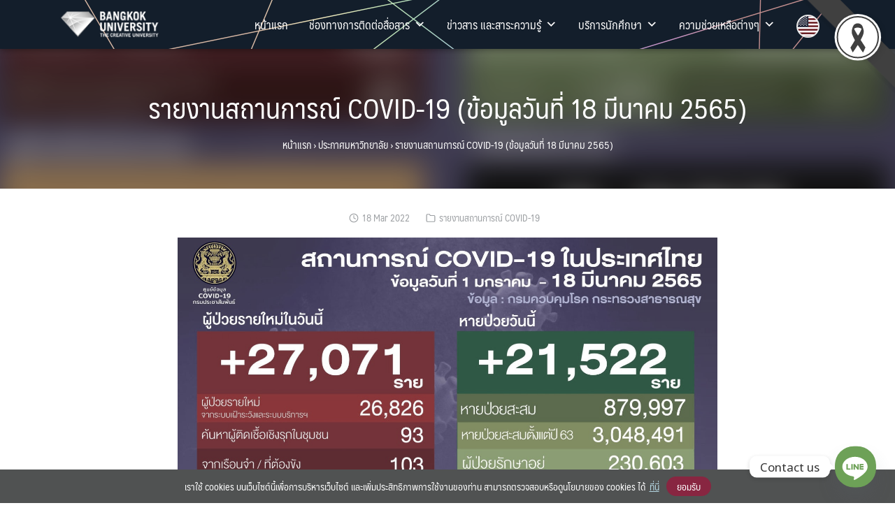

--- FILE ---
content_type: text/html; charset=UTF-8
request_url: https://bulinks.bu.ac.th/report-covid-18-03-2022/
body_size: 21436
content:
<!DOCTYPE html>
<html lang="th">

<head>
    <meta charset="UTF-8">
    <meta name="viewport" content="width=device-width, initial-scale=1">
    <link rel="profile" href="https://gmpg.org/xfn/11">
    <meta name='robots' content='index, follow, max-image-preview:large, max-snippet:-1, max-video-preview:-1' />
<meta name="dlm-version" content="5.1.1">
	<!-- This site is optimized with the Yoast SEO plugin v26.7 - https://yoast.com/wordpress/plugins/seo/ -->
	<title>รายงานสถานการณ์ COVID-19 (ข้อมูลวันที่ 18 มีนาคม 2565) | BU Links</title>
	<link rel="canonical" href="https://bulinks.bu.ac.th/report-covid-18-03-2022/" />
	<meta property="og:locale" content="th_TH" />
	<meta property="og:type" content="article" />
	<meta property="og:title" content="รายงานสถานการณ์ COVID-19 (ข้อมูลวันที่ 18 มีนาคม 2565) | BU Links" />
	<meta property="og:url" content="https://bulinks.bu.ac.th/report-covid-18-03-2022/" />
	<meta property="og:site_name" content="| BU Links" />
	<meta property="article:published_time" content="2022-03-18T05:33:56+00:00" />
	<meta property="article:modified_time" content="2022-03-18T05:57:52+00:00" />
	<meta property="og:image" content="https://bulinks.bu.ac.th/wp-content/uploads/2022/03/276124183_524218825863113_6464275301196726115_n.jpg" />
	<meta property="og:image:width" content="2048" />
	<meta property="og:image:height" content="2048" />
	<meta property="og:image:type" content="image/jpeg" />
	<meta name="author" content="Admin" />
	<meta name="twitter:card" content="summary_large_image" />
	<meta name="twitter:label1" content="Written by" />
	<meta name="twitter:data1" content="Admin" />
	<meta name="twitter:label2" content="Est. reading time" />
	<meta name="twitter:data2" content="1 minute" />
	<script type="application/ld+json" class="yoast-schema-graph">{"@context":"https://schema.org","@graph":[{"@type":"Article","@id":"https://bulinks.bu.ac.th/report-covid-18-03-2022/#article","isPartOf":{"@id":"https://bulinks.bu.ac.th/report-covid-18-03-2022/"},"author":{"name":"Admin","@id":"https://bulinks.bu.ac.th/#/schema/person/0fb381238a1be307c2e5423f5ee8c1b5"},"headline":"รายงานสถานการณ์ COVID-19 (ข้อมูลวันที่ 18 มีนาคม 2565)","datePublished":"2022-03-18T05:33:56+00:00","dateModified":"2022-03-18T05:57:52+00:00","mainEntityOfPage":{"@id":"https://bulinks.bu.ac.th/report-covid-18-03-2022/"},"wordCount":25,"publisher":{"@id":"https://bulinks.bu.ac.th/#organization"},"image":{"@id":"https://bulinks.bu.ac.th/report-covid-18-03-2022/#primaryimage"},"thumbnailUrl":"https://bulinks.bu.ac.th/wp-content/uploads/2022/03/276124183_524218825863113_6464275301196726115_n.jpg","articleSection":["รายงานสถานการณ์ COVID-19"],"inLanguage":"th"},{"@type":"WebPage","@id":"https://bulinks.bu.ac.th/report-covid-18-03-2022/","url":"https://bulinks.bu.ac.th/report-covid-18-03-2022/","name":"รายงานสถานการณ์ COVID-19 (ข้อมูลวันที่ 18 มีนาคม 2565) | BU Links","isPartOf":{"@id":"https://bulinks.bu.ac.th/#website"},"primaryImageOfPage":{"@id":"https://bulinks.bu.ac.th/report-covid-18-03-2022/#primaryimage"},"image":{"@id":"https://bulinks.bu.ac.th/report-covid-18-03-2022/#primaryimage"},"thumbnailUrl":"https://bulinks.bu.ac.th/wp-content/uploads/2022/03/276124183_524218825863113_6464275301196726115_n.jpg","datePublished":"2022-03-18T05:33:56+00:00","dateModified":"2022-03-18T05:57:52+00:00","breadcrumb":{"@id":"https://bulinks.bu.ac.th/report-covid-18-03-2022/#breadcrumb"},"inLanguage":"th","potentialAction":[{"@type":"ReadAction","target":["https://bulinks.bu.ac.th/report-covid-18-03-2022/"]}]},{"@type":"ImageObject","inLanguage":"th","@id":"https://bulinks.bu.ac.th/report-covid-18-03-2022/#primaryimage","url":"https://bulinks.bu.ac.th/wp-content/uploads/2022/03/276124183_524218825863113_6464275301196726115_n.jpg","contentUrl":"https://bulinks.bu.ac.th/wp-content/uploads/2022/03/276124183_524218825863113_6464275301196726115_n.jpg","width":2048,"height":2048},{"@type":"BreadcrumbList","@id":"https://bulinks.bu.ac.th/report-covid-18-03-2022/#breadcrumb","itemListElement":[{"@type":"ListItem","position":1,"name":"หน้าแรก","item":"https://bulinks.bu.ac.th/"},{"@type":"ListItem","position":2,"name":"ประกาศมหาวิทยาลัย","item":"https://bulinks.bu.ac.th/announcement-th/"},{"@type":"ListItem","position":3,"name":"รายงานสถานการณ์ COVID-19 (ข้อมูลวันที่ 18 มีนาคม 2565)"}]},{"@type":"WebSite","@id":"https://bulinks.bu.ac.th/#website","url":"https://bulinks.bu.ac.th/","name":"| BU Links","description":"","publisher":{"@id":"https://bulinks.bu.ac.th/#organization"},"potentialAction":[{"@type":"SearchAction","target":{"@type":"EntryPoint","urlTemplate":"https://bulinks.bu.ac.th/?s={search_term_string}"},"query-input":{"@type":"PropertyValueSpecification","valueRequired":true,"valueName":"search_term_string"}}],"inLanguage":"th"},{"@type":"Organization","@id":"https://bulinks.bu.ac.th/#organization","name":"| BU Links","url":"https://bulinks.bu.ac.th/","logo":{"@type":"ImageObject","inLanguage":"th","@id":"https://bulinks.bu.ac.th/#/schema/logo/image/","url":"https://bulinks.bu.ac.th/wp-content/uploads/2025/08/logo-bu-new-2025-2.webp","contentUrl":"https://bulinks.bu.ac.th/wp-content/uploads/2025/08/logo-bu-new-2025-2.webp","width":300,"height":84,"caption":"| BU Links"},"image":{"@id":"https://bulinks.bu.ac.th/#/schema/logo/image/"}},{"@type":"Person","@id":"https://bulinks.bu.ac.th/#/schema/person/0fb381238a1be307c2e5423f5ee8c1b5","name":"Admin"}]}</script>
	<!-- / Yoast SEO plugin. -->


<link rel='dns-prefetch' href='//www.googletagmanager.com' />
<link rel='dns-prefetch' href='//fonts.googleapis.com' />
<link rel="alternate" type="application/rss+xml" title="| BU Links &raquo; Feed" href="https://bulinks.bu.ac.th/feed/" />
<link rel="alternate" type="application/rss+xml" title="| BU Links &raquo; Comments Feed" href="https://bulinks.bu.ac.th/comments/feed/" />
<link rel="alternate" title="oEmbed (JSON)" type="application/json+oembed" href="https://bulinks.bu.ac.th/wp-json/oembed/1.0/embed?url=https%3A%2F%2Fbulinks.bu.ac.th%2Freport-covid-18-03-2022%2F&#038;lang=th" />
<link rel="alternate" title="oEmbed (XML)" type="text/xml+oembed" href="https://bulinks.bu.ac.th/wp-json/oembed/1.0/embed?url=https%3A%2F%2Fbulinks.bu.ac.th%2Freport-covid-18-03-2022%2F&#038;format=xml&#038;lang=th" />
		<style>
			.lazyload,
			.lazyloading {
				max-width: 100%;
			}
		</style>
		<style id='wp-img-auto-sizes-contain-inline-css' type='text/css'>
img:is([sizes=auto i],[sizes^="auto," i]){contain-intrinsic-size:3000px 1500px}
/*# sourceURL=wp-img-auto-sizes-contain-inline-css */
</style>
<link rel='stylesheet' id='dashicons-css' href='https://bulinks.bu.ac.th/wp-includes/css/dashicons.min.css?ver=6.9' type='text/css' media='all' />
<link rel='stylesheet' id='post-views-counter-frontend-css' href='https://bulinks.bu.ac.th/wp-content/plugins/post-views-counter/css/frontend.css?ver=1.7.0' type='text/css' media='all' />
<style id='wp-emoji-styles-inline-css' type='text/css'>

	img.wp-smiley, img.emoji {
		display: inline !important;
		border: none !important;
		box-shadow: none !important;
		height: 1em !important;
		width: 1em !important;
		margin: 0 0.07em !important;
		vertical-align: -0.1em !important;
		background: none !important;
		padding: 0 !important;
	}
/*# sourceURL=wp-emoji-styles-inline-css */
</style>
<style id='wp-block-library-inline-css' type='text/css'>
:root{--wp-block-synced-color:#7a00df;--wp-block-synced-color--rgb:122,0,223;--wp-bound-block-color:var(--wp-block-synced-color);--wp-editor-canvas-background:#ddd;--wp-admin-theme-color:#007cba;--wp-admin-theme-color--rgb:0,124,186;--wp-admin-theme-color-darker-10:#006ba1;--wp-admin-theme-color-darker-10--rgb:0,107,160.5;--wp-admin-theme-color-darker-20:#005a87;--wp-admin-theme-color-darker-20--rgb:0,90,135;--wp-admin-border-width-focus:2px}@media (min-resolution:192dpi){:root{--wp-admin-border-width-focus:1.5px}}.wp-element-button{cursor:pointer}:root .has-very-light-gray-background-color{background-color:#eee}:root .has-very-dark-gray-background-color{background-color:#313131}:root .has-very-light-gray-color{color:#eee}:root .has-very-dark-gray-color{color:#313131}:root .has-vivid-green-cyan-to-vivid-cyan-blue-gradient-background{background:linear-gradient(135deg,#00d084,#0693e3)}:root .has-purple-crush-gradient-background{background:linear-gradient(135deg,#34e2e4,#4721fb 50%,#ab1dfe)}:root .has-hazy-dawn-gradient-background{background:linear-gradient(135deg,#faaca8,#dad0ec)}:root .has-subdued-olive-gradient-background{background:linear-gradient(135deg,#fafae1,#67a671)}:root .has-atomic-cream-gradient-background{background:linear-gradient(135deg,#fdd79a,#004a59)}:root .has-nightshade-gradient-background{background:linear-gradient(135deg,#330968,#31cdcf)}:root .has-midnight-gradient-background{background:linear-gradient(135deg,#020381,#2874fc)}:root{--wp--preset--font-size--normal:16px;--wp--preset--font-size--huge:42px}.has-regular-font-size{font-size:1em}.has-larger-font-size{font-size:2.625em}.has-normal-font-size{font-size:var(--wp--preset--font-size--normal)}.has-huge-font-size{font-size:var(--wp--preset--font-size--huge)}.has-text-align-center{text-align:center}.has-text-align-left{text-align:left}.has-text-align-right{text-align:right}.has-fit-text{white-space:nowrap!important}#end-resizable-editor-section{display:none}.aligncenter{clear:both}.items-justified-left{justify-content:flex-start}.items-justified-center{justify-content:center}.items-justified-right{justify-content:flex-end}.items-justified-space-between{justify-content:space-between}.screen-reader-text{border:0;clip-path:inset(50%);height:1px;margin:-1px;overflow:hidden;padding:0;position:absolute;width:1px;word-wrap:normal!important}.screen-reader-text:focus{background-color:#ddd;clip-path:none;color:#444;display:block;font-size:1em;height:auto;left:5px;line-height:normal;padding:15px 23px 14px;text-decoration:none;top:5px;width:auto;z-index:100000}html :where(.has-border-color){border-style:solid}html :where([style*=border-top-color]){border-top-style:solid}html :where([style*=border-right-color]){border-right-style:solid}html :where([style*=border-bottom-color]){border-bottom-style:solid}html :where([style*=border-left-color]){border-left-style:solid}html :where([style*=border-width]){border-style:solid}html :where([style*=border-top-width]){border-top-style:solid}html :where([style*=border-right-width]){border-right-style:solid}html :where([style*=border-bottom-width]){border-bottom-style:solid}html :where([style*=border-left-width]){border-left-style:solid}html :where(img[class*=wp-image-]){height:auto;max-width:100%}:where(figure){margin:0 0 1em}html :where(.is-position-sticky){--wp-admin--admin-bar--position-offset:var(--wp-admin--admin-bar--height,0px)}@media screen and (max-width:600px){html :where(.is-position-sticky){--wp-admin--admin-bar--position-offset:0px}}

/*# sourceURL=wp-block-library-inline-css */
</style><style id='global-styles-inline-css' type='text/css'>
:root{--wp--preset--aspect-ratio--square: 1;--wp--preset--aspect-ratio--4-3: 4/3;--wp--preset--aspect-ratio--3-4: 3/4;--wp--preset--aspect-ratio--3-2: 3/2;--wp--preset--aspect-ratio--2-3: 2/3;--wp--preset--aspect-ratio--16-9: 16/9;--wp--preset--aspect-ratio--9-16: 9/16;--wp--preset--color--black: #000000;--wp--preset--color--cyan-bluish-gray: #abb8c3;--wp--preset--color--white: #ffffff;--wp--preset--color--pale-pink: #f78da7;--wp--preset--color--vivid-red: #cf2e2e;--wp--preset--color--luminous-vivid-orange: #ff6900;--wp--preset--color--luminous-vivid-amber: #fcb900;--wp--preset--color--light-green-cyan: #7bdcb5;--wp--preset--color--vivid-green-cyan: #00d084;--wp--preset--color--pale-cyan-blue: #8ed1fc;--wp--preset--color--vivid-cyan-blue: #0693e3;--wp--preset--color--vivid-purple: #9b51e0;--wp--preset--gradient--vivid-cyan-blue-to-vivid-purple: linear-gradient(135deg,rgb(6,147,227) 0%,rgb(155,81,224) 100%);--wp--preset--gradient--light-green-cyan-to-vivid-green-cyan: linear-gradient(135deg,rgb(122,220,180) 0%,rgb(0,208,130) 100%);--wp--preset--gradient--luminous-vivid-amber-to-luminous-vivid-orange: linear-gradient(135deg,rgb(252,185,0) 0%,rgb(255,105,0) 100%);--wp--preset--gradient--luminous-vivid-orange-to-vivid-red: linear-gradient(135deg,rgb(255,105,0) 0%,rgb(207,46,46) 100%);--wp--preset--gradient--very-light-gray-to-cyan-bluish-gray: linear-gradient(135deg,rgb(238,238,238) 0%,rgb(169,184,195) 100%);--wp--preset--gradient--cool-to-warm-spectrum: linear-gradient(135deg,rgb(74,234,220) 0%,rgb(151,120,209) 20%,rgb(207,42,186) 40%,rgb(238,44,130) 60%,rgb(251,105,98) 80%,rgb(254,248,76) 100%);--wp--preset--gradient--blush-light-purple: linear-gradient(135deg,rgb(255,206,236) 0%,rgb(152,150,240) 100%);--wp--preset--gradient--blush-bordeaux: linear-gradient(135deg,rgb(254,205,165) 0%,rgb(254,45,45) 50%,rgb(107,0,62) 100%);--wp--preset--gradient--luminous-dusk: linear-gradient(135deg,rgb(255,203,112) 0%,rgb(199,81,192) 50%,rgb(65,88,208) 100%);--wp--preset--gradient--pale-ocean: linear-gradient(135deg,rgb(255,245,203) 0%,rgb(182,227,212) 50%,rgb(51,167,181) 100%);--wp--preset--gradient--electric-grass: linear-gradient(135deg,rgb(202,248,128) 0%,rgb(113,206,126) 100%);--wp--preset--gradient--midnight: linear-gradient(135deg,rgb(2,3,129) 0%,rgb(40,116,252) 100%);--wp--preset--font-size--small: 13px;--wp--preset--font-size--medium: 20px;--wp--preset--font-size--large: 36px;--wp--preset--font-size--x-large: 42px;--wp--preset--spacing--20: 0.44rem;--wp--preset--spacing--30: 0.67rem;--wp--preset--spacing--40: 1rem;--wp--preset--spacing--50: 1.5rem;--wp--preset--spacing--60: 2.25rem;--wp--preset--spacing--70: 3.38rem;--wp--preset--spacing--80: 5.06rem;--wp--preset--shadow--natural: 6px 6px 9px rgba(0, 0, 0, 0.2);--wp--preset--shadow--deep: 12px 12px 50px rgba(0, 0, 0, 0.4);--wp--preset--shadow--sharp: 6px 6px 0px rgba(0, 0, 0, 0.2);--wp--preset--shadow--outlined: 6px 6px 0px -3px rgb(255, 255, 255), 6px 6px rgb(0, 0, 0);--wp--preset--shadow--crisp: 6px 6px 0px rgb(0, 0, 0);}:where(.is-layout-flex){gap: 0.5em;}:where(.is-layout-grid){gap: 0.5em;}body .is-layout-flex{display: flex;}.is-layout-flex{flex-wrap: wrap;align-items: center;}.is-layout-flex > :is(*, div){margin: 0;}body .is-layout-grid{display: grid;}.is-layout-grid > :is(*, div){margin: 0;}:where(.wp-block-columns.is-layout-flex){gap: 2em;}:where(.wp-block-columns.is-layout-grid){gap: 2em;}:where(.wp-block-post-template.is-layout-flex){gap: 1.25em;}:where(.wp-block-post-template.is-layout-grid){gap: 1.25em;}.has-black-color{color: var(--wp--preset--color--black) !important;}.has-cyan-bluish-gray-color{color: var(--wp--preset--color--cyan-bluish-gray) !important;}.has-white-color{color: var(--wp--preset--color--white) !important;}.has-pale-pink-color{color: var(--wp--preset--color--pale-pink) !important;}.has-vivid-red-color{color: var(--wp--preset--color--vivid-red) !important;}.has-luminous-vivid-orange-color{color: var(--wp--preset--color--luminous-vivid-orange) !important;}.has-luminous-vivid-amber-color{color: var(--wp--preset--color--luminous-vivid-amber) !important;}.has-light-green-cyan-color{color: var(--wp--preset--color--light-green-cyan) !important;}.has-vivid-green-cyan-color{color: var(--wp--preset--color--vivid-green-cyan) !important;}.has-pale-cyan-blue-color{color: var(--wp--preset--color--pale-cyan-blue) !important;}.has-vivid-cyan-blue-color{color: var(--wp--preset--color--vivid-cyan-blue) !important;}.has-vivid-purple-color{color: var(--wp--preset--color--vivid-purple) !important;}.has-black-background-color{background-color: var(--wp--preset--color--black) !important;}.has-cyan-bluish-gray-background-color{background-color: var(--wp--preset--color--cyan-bluish-gray) !important;}.has-white-background-color{background-color: var(--wp--preset--color--white) !important;}.has-pale-pink-background-color{background-color: var(--wp--preset--color--pale-pink) !important;}.has-vivid-red-background-color{background-color: var(--wp--preset--color--vivid-red) !important;}.has-luminous-vivid-orange-background-color{background-color: var(--wp--preset--color--luminous-vivid-orange) !important;}.has-luminous-vivid-amber-background-color{background-color: var(--wp--preset--color--luminous-vivid-amber) !important;}.has-light-green-cyan-background-color{background-color: var(--wp--preset--color--light-green-cyan) !important;}.has-vivid-green-cyan-background-color{background-color: var(--wp--preset--color--vivid-green-cyan) !important;}.has-pale-cyan-blue-background-color{background-color: var(--wp--preset--color--pale-cyan-blue) !important;}.has-vivid-cyan-blue-background-color{background-color: var(--wp--preset--color--vivid-cyan-blue) !important;}.has-vivid-purple-background-color{background-color: var(--wp--preset--color--vivid-purple) !important;}.has-black-border-color{border-color: var(--wp--preset--color--black) !important;}.has-cyan-bluish-gray-border-color{border-color: var(--wp--preset--color--cyan-bluish-gray) !important;}.has-white-border-color{border-color: var(--wp--preset--color--white) !important;}.has-pale-pink-border-color{border-color: var(--wp--preset--color--pale-pink) !important;}.has-vivid-red-border-color{border-color: var(--wp--preset--color--vivid-red) !important;}.has-luminous-vivid-orange-border-color{border-color: var(--wp--preset--color--luminous-vivid-orange) !important;}.has-luminous-vivid-amber-border-color{border-color: var(--wp--preset--color--luminous-vivid-amber) !important;}.has-light-green-cyan-border-color{border-color: var(--wp--preset--color--light-green-cyan) !important;}.has-vivid-green-cyan-border-color{border-color: var(--wp--preset--color--vivid-green-cyan) !important;}.has-pale-cyan-blue-border-color{border-color: var(--wp--preset--color--pale-cyan-blue) !important;}.has-vivid-cyan-blue-border-color{border-color: var(--wp--preset--color--vivid-cyan-blue) !important;}.has-vivid-purple-border-color{border-color: var(--wp--preset--color--vivid-purple) !important;}.has-vivid-cyan-blue-to-vivid-purple-gradient-background{background: var(--wp--preset--gradient--vivid-cyan-blue-to-vivid-purple) !important;}.has-light-green-cyan-to-vivid-green-cyan-gradient-background{background: var(--wp--preset--gradient--light-green-cyan-to-vivid-green-cyan) !important;}.has-luminous-vivid-amber-to-luminous-vivid-orange-gradient-background{background: var(--wp--preset--gradient--luminous-vivid-amber-to-luminous-vivid-orange) !important;}.has-luminous-vivid-orange-to-vivid-red-gradient-background{background: var(--wp--preset--gradient--luminous-vivid-orange-to-vivid-red) !important;}.has-very-light-gray-to-cyan-bluish-gray-gradient-background{background: var(--wp--preset--gradient--very-light-gray-to-cyan-bluish-gray) !important;}.has-cool-to-warm-spectrum-gradient-background{background: var(--wp--preset--gradient--cool-to-warm-spectrum) !important;}.has-blush-light-purple-gradient-background{background: var(--wp--preset--gradient--blush-light-purple) !important;}.has-blush-bordeaux-gradient-background{background: var(--wp--preset--gradient--blush-bordeaux) !important;}.has-luminous-dusk-gradient-background{background: var(--wp--preset--gradient--luminous-dusk) !important;}.has-pale-ocean-gradient-background{background: var(--wp--preset--gradient--pale-ocean) !important;}.has-electric-grass-gradient-background{background: var(--wp--preset--gradient--electric-grass) !important;}.has-midnight-gradient-background{background: var(--wp--preset--gradient--midnight) !important;}.has-small-font-size{font-size: var(--wp--preset--font-size--small) !important;}.has-medium-font-size{font-size: var(--wp--preset--font-size--medium) !important;}.has-large-font-size{font-size: var(--wp--preset--font-size--large) !important;}.has-x-large-font-size{font-size: var(--wp--preset--font-size--x-large) !important;}
/*# sourceURL=global-styles-inline-css */
</style>

<style id='classic-theme-styles-inline-css' type='text/css'>
/*! This file is auto-generated */
.wp-block-button__link{color:#fff;background-color:#32373c;border-radius:9999px;box-shadow:none;text-decoration:none;padding:calc(.667em + 2px) calc(1.333em + 2px);font-size:1.125em}.wp-block-file__button{background:#32373c;color:#fff;text-decoration:none}
/*# sourceURL=/wp-includes/css/classic-themes.min.css */
</style>
<link rel='stylesheet' id='formcraft-common-css' href='https://bulinks.bu.ac.th/wp-content/plugins/formcraft3/dist/formcraft-common.css?ver=3.9.3' type='text/css' media='all' />
<link rel='stylesheet' id='formcraft-form-css' href='https://bulinks.bu.ac.th/wp-content/plugins/formcraft3/dist/form.css?ver=3.9.3' type='text/css' media='all' />
<link rel='stylesheet' id='mrn-main-style-css' href='https://bulinks.bu.ac.th/wp-content/plugins/mourning/css/main.css?ver=6.9' type='text/css' media='all' />
<style id='mrn-main-style-inline-css' type='text/css'>
html {
        filter: progidXImageTransform.Microsoft.BasicImage(grayscale=0.6);
        -webkit-filter: grayscale(60%);
        -moz-filter: grayscale(60%);
        -ms-filter: grayscale(60%);
        -o-filter: grayscale(60%);
        filter: grayscale(60%);
        filter: gray;
        }
/*# sourceURL=mrn-main-style-inline-css */
</style>
<link rel='stylesheet' id='awb-css' href='https://bulinks.bu.ac.th/wp-content/plugins/advanced-backgrounds/assets/awb/awb.min.css?ver=1.12.8' type='text/css' media='all' />
<link rel='stylesheet' id='megamenu-css' href='https://bulinks.bu.ac.th/wp-content/uploads/maxmegamenu/style_th.css?ver=0b3bb2' type='text/css' media='all' />
<link rel='stylesheet' id='megamenu-genericons-css' href='https://bulinks.bu.ac.th/wp-content/plugins/megamenu-pro/icons/genericons/genericons/genericons.css?ver=2.2.9.1' type='text/css' media='all' />
<link rel='stylesheet' id='megamenu-fontawesome-css' href='https://bulinks.bu.ac.th/wp-content/plugins/megamenu-pro/icons/fontawesome/css/font-awesome.min.css?ver=2.2.9.1' type='text/css' media='all' />
<link rel='stylesheet' id='megamenu-fontawesome5-css' href='https://bulinks.bu.ac.th/wp-content/plugins/megamenu-pro/icons/fontawesome5/css/all.min.css?ver=2.2.9.1' type='text/css' media='all' />
<link rel='stylesheet' id='s-mobile-css' href='https://bulinks.bu.ac.th/wp-content/themes/plant-2-5-9/css/mobile.css?ver=2.5.9' type='text/css' media='all' />
<link rel='stylesheet' id='s-desktop-css' href='https://bulinks.bu.ac.th/wp-content/themes/plant-2-5-9/css/desktop.css?ver=2.5.9' type='text/css' media='(min-width: 992px)' />
<link rel='stylesheet' id='custom-google-fonts-css' href='//fonts.googleapis.com/css?family=Noto+Sans&#038;ver=3.5.1' type='text/css' media='all' />
<link rel='stylesheet' id='chaty-front-css-css' href='https://bulinks.bu.ac.th/wp-content/plugins/chaty/css/chaty-front.min.css?ver=3.5.11727250965' type='text/css' media='all' />
<link rel='stylesheet' id='js_composer_front-css' href='https://bulinks.bu.ac.th/wp-content/plugins/js_composer861/assets/css/js_composer.min.css?ver=8.6.1' type='text/css' media='all' />
<link rel='stylesheet' id='seed-fonts-all-css' href='https://bulinks.bu.ac.th/wp-content/themes/plant-2-5-9/vendor/fonts/maledpan/font.css?ver=6.9' type='text/css' media='all' />
<style id='seed-fonts-all-inline-css' type='text/css'>
h1, h2, h3, h4, h5, h6, nav, .nav, .menu, button, .button, .btn, .price, ._heading, .wp-block-pullquote blockquote, blockquote, label, legend{font-family: "maledpan",sans-serif; }body {--s-heading:"maledpan",sans-serif}body {--s-heading-weight:}
/*# sourceURL=seed-fonts-all-inline-css */
</style>
<link rel='stylesheet' id='seed-fonts-body-all-css' href='https://bulinks.bu.ac.th/wp-content/themes/plant-2-5-9/vendor/fonts/maledpan/font.css?ver=6.9' type='text/css' media='all' />
<style id='seed-fonts-body-all-inline-css' type='text/css'>
body{font-family: "maledpan",sans-serif !important; font-size: 16.5px !important; line-height: 1.6 !important; }body {--s-body:"maledpan",sans-serif !important;--s-body-line-height:1.6;}
/*# sourceURL=seed-fonts-body-all-inline-css */
</style>
<style id='kadence-blocks-global-variables-inline-css' type='text/css'>
:root {--global-kb-font-size-sm:clamp(0.8rem, 0.73rem + 0.217vw, 0.9rem);--global-kb-font-size-md:clamp(1.1rem, 0.995rem + 0.326vw, 1.25rem);--global-kb-font-size-lg:clamp(1.75rem, 1.576rem + 0.543vw, 2rem);--global-kb-font-size-xl:clamp(2.25rem, 1.728rem + 1.63vw, 3rem);--global-kb-font-size-xxl:clamp(2.5rem, 1.456rem + 3.26vw, 4rem);--global-kb-font-size-xxxl:clamp(2.75rem, 0.489rem + 7.065vw, 6rem);}:root {--global-palette1: #3182CE;--global-palette2: #2B6CB0;--global-palette3: #1A202C;--global-palette4: #2D3748;--global-palette5: #4A5568;--global-palette6: #718096;--global-palette7: #EDF2F7;--global-palette8: #F7FAFC;--global-palette9: #ffffff;}
/*# sourceURL=kadence-blocks-global-variables-inline-css */
</style>
<!--n2css--><script type="text/javascript" src="https://bulinks.bu.ac.th/wp-includes/js/jquery/jquery.min.js?ver=3.7.1" id="jquery-core-js"></script>
<script type="text/javascript" src="https://bulinks.bu.ac.th/wp-includes/js/jquery/jquery-migrate.min.js?ver=3.4.1" id="jquery-migrate-js"></script>

<!-- Google tag (gtag.js) snippet added by Site Kit -->
<!-- Google Analytics snippet added by Site Kit -->
<script type="text/javascript" src="https://www.googletagmanager.com/gtag/js?id=GT-WPFLTGZ" id="google_gtagjs-js" async></script>
<script type="text/javascript" id="google_gtagjs-js-after">
/* <![CDATA[ */
window.dataLayer = window.dataLayer || [];function gtag(){dataLayer.push(arguments);}
gtag("set","linker",{"domains":["bulinks.bu.ac.th"]});
gtag("js", new Date());
gtag("set", "developer_id.dZTNiMT", true);
gtag("config", "GT-WPFLTGZ");
//# sourceURL=google_gtagjs-js-after
/* ]]> */
</script>
<script></script><link rel="https://api.w.org/" href="https://bulinks.bu.ac.th/wp-json/" /><link rel="alternate" title="JSON" type="application/json" href="https://bulinks.bu.ac.th/wp-json/wp/v2/posts/10751" /><link rel="EditURI" type="application/rsd+xml" title="RSD" href="https://bulinks.bu.ac.th/xmlrpc.php?rsd" />
<link rel='shortlink' href='https://bulinks.bu.ac.th/?p=10751' />
<meta name="generator" content="Site Kit by Google 1.170.0" /> <style> #h5vpQuickPlayer { width: 100%; max-width: 100%; margin: 0 auto; } </style> <script src="https://cdnjs.cloudflare.com/ajax/libs/jquery/3.5.1/jquery.min.js"></script><style type="text/css" id="faq-dynamic-css">
.pafa-list .pafa-list-cat, .pafa-accordion-cat > h2, .pafa-block-cat > h2 { font-size: 24px; }.pafa-list .pafa-list-q, .pafa-accordion .pafa-accordion-q, .pafa-block .pafa-block-q { font-size: 20px; }.pafa-accordion-a { padding-left: 56px; }.pafa-block.pafa-icon .pafa-block-a { padding-left: 71px; }
</style>
		<script>
			document.documentElement.className = document.documentElement.className.replace('no-js', 'js');
		</script>
				<style>
			.no-js img.lazyload {
				display: none;
			}

			figure.wp-block-image img.lazyloading {
				min-width: 150px;
			}

			.lazyload,
			.lazyloading {
				--smush-placeholder-width: 100px;
				--smush-placeholder-aspect-ratio: 1/1;
				width: var(--smush-image-width, var(--smush-placeholder-width)) !important;
				aspect-ratio: var(--smush-image-aspect-ratio, var(--smush-placeholder-aspect-ratio)) !important;
			}

						.lazyload, .lazyloading {
				opacity: 0;
			}

			.lazyloaded {
				opacity: 1;
				transition: opacity 400ms;
				transition-delay: 0ms;
			}

					</style>
		<style id="kirki_css" type="text/css">.site-header{position:fixed;}@media(max-width:991px){.s-autoshow-m.-hide{transform: translateY(-50px)}.s-autoshow-m.-show{transform: translateY(0)}header.site-header.-top-logo{background-color:rgba(0, 28, 61, 0.98)}}@media(min-width:992px){.site-header{position: fixed;}.s-autoshow-d.-hide{transform: translateY(-70px)}.s-autoshow-d.-show{transform: translateY(0)}nav.site-nav-d ul.sub-menu{background-color:rgba(0, 28, 61, 0.98)}nav.site-nav-d ul.sub-menu::before{border-bottom-color:rgba(0, 28, 61, 0.98)}}.site-title{display:none}.site-header{box-shadow: 0 0 10px rgba(0, 0, 0, 0.5)}.content-item .byline,.content-item a.author{display:none}.content-item.-card{padding-bottom:15px}#main .add_to_cart_button {display:none;}</style><meta name="generator" content="Powered by WPBakery Page Builder - drag and drop page builder for WordPress."/>
<link rel="icon" href="https://bulinks.bu.ac.th/wp-content/uploads/2020/07/favicon.ico" sizes="32x32" />
<link rel="icon" href="https://bulinks.bu.ac.th/wp-content/uploads/2020/07/favicon.ico" sizes="192x192" />
<link rel="apple-touch-icon" href="https://bulinks.bu.ac.th/wp-content/uploads/2020/07/favicon.ico" />
<meta name="msapplication-TileImage" content="https://bulinks.bu.ac.th/wp-content/uploads/2020/07/favicon.ico" />
		<style type="text/css" id="wp-custom-css">
			.main-header .title {
    font-size: 40px;
}
.single-area>.content-area {
    max-width: 950px;
    margin: 0 auto;
    padding-left: 0;
    padding-right: 0;
}

.button {
  display: block;
  border: none;
  background-color: #4CAF50;
  padding: 12px 28px;
  font-size: 24px;
  cursor: pointer;
  text-align: center;
  border-radius: 15px;
}

.fat-event-meta-wrap .button {
    background: #3bc405 !important;
	  font-size: 22px !important;
}
.fat-event-meta-wrap .button:hover{
		background: #ff6900 !important;
	  color:#ffffff;
}
.footable_parent {
    overflow: hidden !important;
}
.button1 {
  display: block;
  border: none;
  background-color: #4CAF50;
  padding: 5px 60px;
  font-size: 18px;
  cursor: pointer;
  text-align: center;
  border-radius: 5px;
}
p {
    padding: 0;
    margin: 0 0 10px !important;
}

.button2 {
  border: none;
	padding: 5px 10px;
  background-color: #4CAF50;
	background: #3bc405 !important;
	color:#ffffff;
  font-size: 16px;
  cursor: pointer;
  text-align: center;
  border-radius: 5px;
}
.button2:hover{
		background: #ff6900 !important;
	  color:#ffffff;
}

.editor-styles-wrapper .has-medium-font-size, .has-medium-font-size {
    margin: 0px;
}
.alignfull .kt-row-column-wrap {
    padding-left: 0px;
    padding-right: 0px;
}
.site-nav-d {
    --s-bg: #fff;
    --s-text: #fff;
	--s-accent-hover: #00d8d8;
}
.site-header a:hover, .site-nav-d .sub-menu li > a:hover {
    color: #00d8d8;
}
.tooltip {
  position: relative;
  display: inline-block;
  border-bottom: 0px dotted black;
}

.tooltip .tooltiptext {
  visibility: hidden;
  width: 350px;
  background-color: #555;
  color: #fff;
  text-align: center;
  border-radius: 6px;
  padding: 5px 0;
  position: absolute;
  z-index: 1;
  bottom: 105%;
  left: 18%;
  margin-left: -60px;
  opacity: 0;
  transition: opacity 0.3s;
}

.tooltip .tooltiptext::after {
  content: "";
  position: absolute;
  top: 100%;
  left: 50%;
  margin-left: -5px;
  border-width: 5px;
  border-style: solid;
  border-color: #555 transparent transparent transparent;
}

.tooltip:hover .tooltiptext {
  visibility: visible;
  opacity: 1;
}
.home-banner {
    margin-bottom: 0px;
}
.site-header {
    --s-bg: #fff;
    --s-text: #fff;
}

.button1 {
    background: #3bc405 !important;
	  font-size: 20px !important;
}
.button1:hover{
		background: #ff6900 !important;
	  color:#ffffff;
}
.container {
    position: relative;
    z-index: 1;
    max-width: 100% !important;
    margin: 0 auto;
}



.login-page {
  width: 360px;
  padding: 0 0 0 0;
  margin: auto;
}
.responsive {
  width: 100%;
  height: auto;
}
.form01 {
  position: relative;
  z-index: 1;
  background: #FFFFFF;
  max-width: 350px;
  margin: 0 auto 40px;
  padding: 20px;
  text-align: center;
  box-shadow: 0 0 20px 0 rgba(0, 0, 0, 0.2), 0 5px 5px 0 rgba(0, 0, 0, 0.24);
}
.form01 input {
  font-family: "Roboto", sans-serif;
  outline: 0;
  background: #f2f2f2;
  width: 100%;
  border: 2px solid #ff6900;
  margin: 0 0 15px;
  padding: 15px;
  box-sizing: border-box;
  font-size: 14px;
}
.form01 button {
  font-family: "Roboto", sans-serif;
  text-transform: uppercase;
  outline: 0;
  background: #ff6900;
  width: 100%;
  border: 0;
  padding: 15px;
  color: #FFFFFF;
  font-size: 14px;
  -webkit-transition: all 0.3 ease;
  transition: all 0.3 ease;
  cursor: pointer;
}
.form01 button:hover,.form button:active,.form button:focus {
  background: #323844;
}
.site-nav-d ul.sub-menu {
    min-width: 240px !important;
}

.banner-corner {
    border-radius: 12px;
}

.banner-corner2 {
    border-radius: 12px;
	box-shadow: 0 4px 8px 0 rgba(0, 0, 0, 0.2), 0 6px 20px 0 rgba(0, 0, 0, 0.10);
}

.form {
  position: relative;
  z-index: 1;
  background: #FFFFFF;
  max-width: 600px;
  margin: 0 auto 40px;
  padding: 20px;
  text-align: center;
  box-shadow: 0 0 20px 0 rgba(0, 0, 0, 0.2), 0 5px 5px 0 rgba(0, 0, 0, 0.24);
}
.form input {
  font-family: "Roboto", sans-serif;
  outline: 0;
  background: #f2f2f2;
  width: 100%;
  border: 2px solid #ff6900;
  margin: 0 0 15px;
  padding: 15px;
  box-sizing: border-box;
  font-size: 14px;
}
.form button {
  font-family: "Roboto", sans-serif;
  text-transform: uppercase;
  outline: 0;
  background: #ff6900;
  width: 100%;
  border: 0;
  padding: 15px;
  color: #FFFFFF;
  font-size: 14px;
  -webkit-transition: all 0.3 ease;
  transition: all 0.3 ease;
  cursor: pointer;
}
.form button:hover,.form button:active,.form button:focus {
  background: #323844;
}
.button {
  font-family: "Roboto", sans-serif;
  text-transform: uppercase;
  outline: 0;
  background: #ff6900;
  width: 100%;
  border: 0;
  padding: 15px;
  color: #FFFFFF;
  font-size: 14px;
  -webkit-transition: all 0.3 ease;
  transition: all 0.3 ease;
  cursor: pointer;
}
.button:hover,.form button:active,.form button:focus {
  background: #323844;
}
.form .message {
  margin: 15px 0 0;
  color: #b3b3b3;
  font-size: 12px;
}
.form .message a {
  color: #4CAF50;
  text-decoration: none;
}
.form .register-form {
  display: none;
}

.form01 .message {
  margin: 15px 0 0;
  color: #b3b3b3;
  font-size: 12px;
}
.form01 .message a {
  color: #4CAF50;
  text-decoration: none;
}
.form01 .register-form {
  display: none;
}


.wp-block-table.is-style-stripes {

    border-bottom: 0px !important;
}
.post-views .entry-meta {
align-content: right;
}
.s-grid {
    margin-top: 50px;
}
.mec-wrap div:not([class^="elementor-"]), .lity-container, .mec-wrap h1, .mec-wrap h2, .mec-wrap h3, .mec-wrap h4, .mec-wrap h5, .mec-wrap h6, .entry-content .mec-wrap h1, .entry-content .mec-wrap h2, .entry-content .mec-wrap h3, .entry-content .mec-wrap h4, .entry-content .mec-wrap h5, .entry-content .mec-wrap h6, .mec-wrap .mec-totalcal-box input[type="submit"], .mec-wrap .mec-totalcal-box .mec-totalcal-view span, .mec-agenda-event-title a, .lity-content .mec-events-meta-group-booking select, .lity-content .mec-book-ticket-variation h5, .lity-content .mec-events-meta-group-booking input[type="number"], .lity-content .mec-events-meta-group-booking input[type="text"], .lity-content .mec-events-meta-group-booking input[type="email"], .mec-organizer-item a, .mec-single-event .mec-events-meta-group-booking ul.mec-book-tickets-container li.mec-book-ticket-container label {
    font-family: "maledpan", san-serif !important;
}
.mec-skin-tile-month-navigator-container {
    position: relative;
    text-align: center;
    font-size: 12px;
    height: 80px;
    background-color: rgba(0,28,61,0.98);
    padding: 28px;
    border-radius: 11px;
    margin-bottom: 20px;
}
.mec-skin-tile-month-navigator-container .mec-next-month, .mec-skin-tile-month-navigator-container .mec-previous-month {
    background-color: rgba(0,28,61,0.98) !important;
}
.mec-load-month-link {
    color: #ffffff !important;
}
.mec-event-tile-view article.mec-tile-item {
    height: 320px !important;
}
.main-body.-leftbar {
    padding: 30px;
}
.widget-area .current-menu-item>a {
    font-weight: 400;
		font-size: 16px;
}
.main-body.-leftbar .widget-area {
    width: 300px !important;
}
.main-body.-leftbar .content-area {
    padding-left: 30px;
}
.button {
    font-family: "maledpan",sans-serif !important;
    text-transform: none !important;
}
.s-grid {
    margin-top: 0px !important;
}

element.style {
}
.page-id-7304 .wp-container-11 {
	grid-gap: 0em!important;
}
.footable.table tbody tr td, .footable.table tr th {
		font-size: 16px !important;
}

.formcraft-css button, .formcraft-css input, .formcraft-css optgroup, .formcraft-css select, .formcraft-css textarea {
	font-weight: 600 !important;
  font-size: 18px !important;
}
html .formcraft-css.image_button_cover a {
    FONT-WEIGHT: 500;
    padding: 6px 15px 12px 15px;
    font-size: 20px;
    font-weight: 400;
    display: inline-block;
    position: relative;
    transition: transform .3s;
    -webkit-transition: -webkit-transform .3s;
}
.fat-event-export a {
    color: #343434;
    margin-right: 15px;
}
.fat-padding-10 .fat-event-item {
    padding-bottom: 20px !important;
}

.add_info{
	font-size: 16px !important;
}
body.single-fat-event .fat-event-location .fat-mapbox {
    top: 10px !important;
}
.wpb_content_element {
    margin-bottom: 20px !important;
}
.skin-02 .fat-event-date-wrap {
    max-width: 30%;
}
.fat-event-info {
    padding: 15px !important;
}
.fat-event-item.skin-02 .fat-event-meta {
    padding-left: 25px !important;
    width: 90%;
}
.skin-02 .fat-event-date-wrap .fat-event-start {
    padding-left: 10px !important;
}
.fat-event-location {
    padding-bottom: 10px !important;
}
.kt-accordion-id1608_671b3c-6d .wp-block-kadence-pane .kt-accordion-header-wrap .kt-blocks-accordion-header {
   border-bottom: 0px solid !important;
	padding-bottom: 9px !important;
}
.kt-accordion-id5580_0491ab-f9 .wp-block-kadence-pane .kt-accordion-header-wrap .kt-blocks-accordion-header {
   border-bottom: 0px solid !important;
	padding-bottom: 9px !important;
}
.kt-accordion-id1608_c1d479-69 .wp-block-kadence-pane .kt-accordion-header-wrap .kt-blocks-accordion-header {
   border-bottom: 0px solid !important;
	padding-bottom: 9px !important;
}
.kt-accordion-id12551_84c97a-9f .wp-block-kadence-pane .kt-accordion-header-wrap .kt-blocks-accordion-header {
   border-bottom: 0px solid !important;
	padding-bottom: 9px !important;
}
.fat-event-popup-info {
    background-color: rgba(0, 0, 0, 0.6) !important;
}
.site-nav-m li.current-menu-item>a {
    opacity: 1;
}
.main-body {
	padding-bottom: 0px !important;
}
.alignfull .kt-row-column-wrap {
    padding-left: 10px;
    padding-right: 10px;
}

.single-area .content-area {
    max-width: 75%;
}

.fat-event-single .fat-event-popup-info, .fat-event-single .fat-event-popup-info .fat-event-popup-title, .fat-event-single .fat-event-popup-info .fat-event-popup-title a, .fat-event-single .fat-event-popup-location a {
        color: #fff;
    }
.fat-event-single .fat-event-popup-info {
        padding-left: 10px;
        padding-right: 10px;
    }
.vc_row {
    margin-left: 15px;
    margin-right: 15px;
}

@keyframes zoomIn {
  from {
    transform: scale(0.8);
    opacity: 0;
  }
  to {
    transform: scale(1);
    opacity: 1;
  }
}

#mega-menu-wrap-primary #mega-menu-primary > li.mega-menu-flyout ul.mega-sub-menu li.mega-menu-item {
  border-bottom: 1px solid rgba(255, 255, 255, 0.1);
}

.banner-corner3 {
    border-radius: 12px;
    box-shadow: 0 4px 8px 0 rgba(0, 0, 0, 0.2),
                0 6px 20px 0 rgba(0, 0, 0, 0.10);
    animation: zoomIn 1.2s ease forwards; /* นุ่มตอนโหลด */
    transition: transform 0.5s ease-in-out; /* นุ่มตอน hover */
    display: block;
    max-width: 100%; /* ป้องกันภาพหลุดกรอบ */
    height: auto;
}

.site-branding img {
        max-height: 40px !important;
        height: 40px !important;
    }
}

/* ซ่อน byline ทั้งหมด */
.byline,
.byline *,
span.byline,
.entry-meta .byline,
.entry-meta .byline *,
.post-meta .byline,
.post-meta .byline *,
.single-post .byline {
    display: none !important;
}

/* ซ่อนเฉพาะไอคอนผู้เขียน */
.entry-meta .byline svg{
    display: none !important;
}

/* ซ่อนช่อง Author ที่บางครั้ง Plant ใช้ class 'author' */
.entry-meta .author{
    display: none !important;
}
		</style>
		<style id="kirki-inline-styles">:root{--s-accent:#010f91;--s-accent-hover:#f26202;}.site-header{font-size:1em;}header.site-header, .site-nav-d ul.sub-menu{background-image:url("https://bulinks.bu.ac.th/wp-content/uploads/2024/02/bg-header.webp");background-color:rgba(0, 28, 61, 0.98);background-repeat:no-repeat;background-position:right center;}header.site-header, header.site-header li a, header.site-header .si-down{--s-text:#ffffff;}.site-header li a:active, .site-nav-d li.current-menu-item > a, .site-nav-d li.current-menu-ancestor > a, .site-nav-d li.current_page_item > a{color:#ffffff;}nav.site-nav-d .sub-menu li a{--s-line:#ffffff;}.site-nav-m{--s-bg:#0a2647;}header.site-header .site-nav-m a{--s-text:#ffffff;}.footer-bar{--s-text:#bbc0c4;--s-accent-hover:#ffffff;background:#0a0b0c;background-color:#0a0b0c;background-repeat:repeat;background-position:center center;background-attachment:scroll;-webkit-background-size:cover;-moz-background-size:cover;-ms-background-size:cover;-o-background-size:cover;background-size:cover;}@media(min-width: 992px){:root{--s-header-height:70px;}.site-branding img{max-height:45px;height:45px;}.site-header > .s-container{max-width:1170px;}.site-nav-d ul.sub-menu{min-width:180px;}header.site-header li a:hover, header.site-header li:hover a, header.site-header li:hover .si-down, header.site-header a:not(.s-button):hover{--s-accent-hover:#00d8d8;}}@media(max-width: 991px){:root{--s-header-height:50px;}.site-branding img{max-height:30px;height:30px;}header.site-header, header.site-header a{--s-text:#ffffff;}}</style><noscript><style> .wpb_animate_when_almost_visible { opacity: 1; }</style></noscript><style type="text/css">/** Mega Menu CSS: fs **/</style>
   
</head>

<body data-rsssl=1 class="wp-singular post-template-default single single-post postid-10751 single-format-standard wp-custom-logo wp-theme-plant-2-5-9 mega-menu-primary wpb-js-composer js-comp-ver-8.6.1 vc_responsive">
        <a class="skip-link screen-reader-text" href="#content">Skip to content</a>
    <div id="page" class="site">
        <header id="masthead" class="site-header _heading s-autoshow-m s-fixed-d -left-logo -center-logo-m"
            data-scroll="300">
            <div class="s-container">
                <div class="site-branding">
                    <div class="site-logo"><a href="https://bulinks.bu.ac.th/" class="custom-logo-link" rel="home"><img width="300" height="84" data-src="https://bulinks.bu.ac.th/wp-content/uploads/2025/08/logo-bu-new-2025-2.webp" class="custom-logo lazyload" alt="| BU Links" decoding="async" src="[data-uri]" style="--smush-placeholder-width: 300px; --smush-placeholder-aspect-ratio: 300/84;" /></a></div>                    <p class="site-title"><a href="https://bulinks.bu.ac.th/" rel="home">| BU Links</a></p>                </div>
                                <div class="action-left">
                    <div class="site-toggle"><em></em></div>                </div>
                <div class="action-right">
                    <span class="site-search _mobile s-modal-trigger m-user" onclick="return false;" data-popup-trigger="site-search"><svg xmlns="http://www.w3.org/2000/svg" width="24" height="24" viewBox="0 0 24 24" fill="none" stroke="currentColor" stroke-width="2" stroke-linecap="round" stroke-linejoin="round" class="feather feather-search"><circle cx="11" cy="11" r="8"></circle><line x1="21" y1="21" x2="16.65" y2="16.65"></line></svg></span>                </div>
                                <nav id="site-nav-d" class="site-nav-d _desktop">
                    <div id="mega-menu-wrap-primary" class="mega-menu-wrap"><div class="mega-menu-toggle"><div class="mega-toggle-blocks-left"></div><div class="mega-toggle-blocks-center"></div><div class="mega-toggle-blocks-right"><div class='mega-toggle-block mega-menu-toggle-animated-block mega-toggle-block-0' id='mega-toggle-block-0'><button aria-label="Toggle Menu" class="mega-toggle-animated mega-toggle-animated-slider" type="button" aria-expanded="false">
                  <span class="mega-toggle-animated-box">
                    <span class="mega-toggle-animated-inner"></span>
                  </span>
                </button></div></div></div><ul id="mega-menu-primary" class="mega-menu max-mega-menu mega-menu-horizontal mega-no-js" data-event="hover_intent" data-effect="fade_up" data-effect-speed="200" data-effect-mobile="disabled" data-effect-speed-mobile="0" data-panel-width="body" data-panel-inner-width="1200px" data-mobile-force-width="false" data-second-click="go" data-document-click="collapse" data-vertical-behaviour="standard" data-breakpoint="768" data-unbind="true" data-mobile-state="collapse_all" data-hover-intent-timeout="300" data-hover-intent-interval="100"><li class='mega-menu-item mega-menu-item-type-post_type mega-menu-item-object-page mega-menu-item-home mega-align-bottom-left mega-menu-flyout mega-menu-item-17280' id='mega-menu-item-17280'><a class="mega-menu-link" href="https://bulinks.bu.ac.th/" tabindex="0">หน้าแรก</a></li><li class='mega-menu-item mega-menu-item-type-custom mega-menu-item-object-custom mega-menu-item-has-children mega-align-bottom-left mega-menu-flyout mega-menu-item-17281' id='mega-menu-item-17281'><a class="mega-menu-link" href="https://bulinks.bu.ac.th/point-of-contact/" aria-haspopup="true" aria-expanded="false" tabindex="0">ช่องทางการติดต่อสื่อสาร<span class="mega-indicator"></span></a>
<ul class="mega-sub-menu">
<li class='mega-menu-item mega-menu-item-type-custom mega-menu-item-object-custom mega-menu-item-17282' id='mega-menu-item-17282'><a class="mega-menu-link" href="https://bulinks.bu.ac.th/point-of-contact/#school01">คณะบัญชี</a></li><li class='mega-menu-item mega-menu-item-type-custom mega-menu-item-object-custom mega-menu-item-17283' id='mega-menu-item-17283'><a class="mega-menu-link" href="https://bulinks.bu.ac.th/point-of-contact/#school02">คณะบริหารธุรกิจ</a></li><li class='mega-menu-item mega-menu-item-type-custom mega-menu-item-object-custom mega-menu-item-17284' id='mega-menu-item-17284'><a class="mega-menu-link" href="https://bulinks.bu.ac.th/point-of-contact/#school03">คณะนิเทศศาสตร์</a></li><li class='mega-menu-item mega-menu-item-type-custom mega-menu-item-object-custom mega-menu-item-17285' id='mega-menu-item-17285'><a class="mega-menu-link" href="https://bulinks.bu.ac.th/point-of-contact/#school04">คณะนิติศาสตร์</a></li><li class='mega-menu-item mega-menu-item-type-custom mega-menu-item-object-custom mega-menu-item-17286' id='mega-menu-item-17286'><a class="mega-menu-link" href="https://bulinks.bu.ac.th/point-of-contact/#school05">คณะมนุษยศาสตร์และการจัดการการท่องเที่ยว</a></li><li class='mega-menu-item mega-menu-item-type-custom mega-menu-item-object-custom mega-menu-item-17287' id='mega-menu-item-17287'><a class="mega-menu-link" href="https://bulinks.bu.ac.th/point-of-contact/#school06">คณะเศรษฐศาสตร์และการลงทุน</a></li><li class='mega-menu-item mega-menu-item-type-custom mega-menu-item-object-custom mega-menu-item-17288' id='mega-menu-item-17288'><a class="mega-menu-link" href="https://bulinks.bu.ac.th/point-of-contact/#school07">คณะเทคโนโลยีสารสนเทศและนวัตกรรม</a></li><li class='mega-menu-item mega-menu-item-type-custom mega-menu-item-object-custom mega-menu-item-17289' id='mega-menu-item-17289'><a class="mega-menu-link" href="https://bulinks.bu.ac.th/point-of-contact/#school08">คณะศิลปกรรมศาสตร์</a></li><li class='mega-menu-item mega-menu-item-type-custom mega-menu-item-object-custom mega-menu-item-17290' id='mega-menu-item-17290'><a class="mega-menu-link" href="https://bulinks.bu.ac.th/point-of-contact/#school09">คณะวิศวกรรมศาสตร์</a></li><li class='mega-menu-item mega-menu-item-type-custom mega-menu-item-object-custom mega-menu-item-17291' id='mega-menu-item-17291'><a class="mega-menu-link" href="https://bulinks.bu.ac.th/point-of-contact/#school10">คณะสถาปัตยกรรมศาสตร์</a></li><li class='mega-menu-item mega-menu-item-type-custom mega-menu-item-object-custom mega-menu-item-17292' id='mega-menu-item-17292'><a class="mega-menu-link" href="https://bulinks.bu.ac.th/point-of-contact/#school11">คณะการสร้างเจ้าของธุรกิจและการบริหารกิจการ</a></li><li class='mega-menu-item mega-menu-item-type-custom mega-menu-item-object-custom mega-menu-item-17293' id='mega-menu-item-17293'><a class="mega-menu-link" href="https://bulinks.bu.ac.th/point-of-contact/#school12">คณะดิจิทัลมีเดียและศิลปะภาพยนตร์</a></li><li class='mega-menu-item mega-menu-item-type-custom mega-menu-item-object-custom mega-menu-item-17294' id='mega-menu-item-17294'><a class="mega-menu-link" href="https://bulinks.bu.ac.th/point-of-contact/#school13">BUCI Bangkok University Chinese International</a></li><li class='mega-menu-item mega-menu-item-type-custom mega-menu-item-object-custom mega-menu-item-17295' id='mega-menu-item-17295'><a class="mega-menu-link" href="https://bulinks.bu.ac.th/point-of-contact/#school14">BUI Bangkok University International</a></li><li class='mega-menu-item mega-menu-item-type-custom mega-menu-item-object-custom mega-menu-item-17296' id='mega-menu-item-17296'><a class="mega-menu-link" href="https://bulinks.bu.ac.th/point-of-contact/#school15">GENERAL ENGLISH</a></li><li class='mega-menu-item mega-menu-item-type-custom mega-menu-item-object-custom mega-menu-item-17297' id='mega-menu-item-17297'><a class="mega-menu-link" href="https://bulinks.bu.ac.th/point-of-contact/#school16">ศูนย์บริหารจัดการหมวดวิชาศึกษาทั่วไป</a></li><li class='mega-menu-item mega-menu-item-type-custom mega-menu-item-object-custom mega-menu-item-17298' id='mega-menu-item-17298'><a class="mega-menu-link" href="https://bulinks.bu.ac.th/point-of-contact/#sec02">GRADUATE SCHOOL</a></li></ul>
</li><li class='mega-menu-item mega-menu-item-type-custom mega-menu-item-object-custom mega-menu-item-has-children mega-menu-megamenu mega-align-bottom-left mega-menu-grid mega-menu-item-17664' id='mega-menu-item-17664'><a class="mega-menu-link" href="#" aria-haspopup="true" aria-expanded="false" tabindex="0">ข่าวสาร และสาระความรู้<span class="mega-indicator"></span></a>
<ul class="mega-sub-menu">
<li class='mega-menu-row' id='mega-menu-17664-0'>
	<ul class="mega-sub-menu">
<li class='mega-menu-column mega-menu-columns-6-of-12' id='mega-menu-17664-0-0'>
		<ul class="mega-sub-menu">
<li class='mega-menu-item mega-menu-item-type-widget widget_custom_html mega-menu-item-custom_html-11' id='mega-menu-item-custom_html-11'><div class="textwidget custom-html-widget"><span style="font-size: 20px; color: #00d8d8;">ข่าวสาร และความเคลื่อนไหว</span></div></li><li class='mega-menu-item mega-menu-item-type-custom mega-menu-item-object-custom mega-menu-item-has-children mega-disable-link mega-menu-item-17665' id='mega-menu-item-17665'><a class="mega-menu-link" tabindex="0" aria-label="ข่าวสาร และความเคลื่อนไหว"><span class="mega-indicator"></span></a>
			<ul class="mega-sub-menu">
<li class='mega-menu-item mega-menu-item-type-taxonomy mega-menu-item-object-category mega-menu-item-17299' id='mega-menu-item-17299'><a class="mega-menu-link" href="https://bulinks.bu.ac.th/announcement-th/">ประกาศมหาวิทยาลัย</a></li><li class='mega-menu-item mega-menu-item-type-custom mega-menu-item-object-custom mega-menu-item-19805' id='mega-menu-item-19805'><a target="_blank" class="mega-menu-link" href="https://registration.bu.ac.th/thai/archive/">ข่าวสารแจ้งนักศึกษา</a></li><li class='mega-menu-item mega-menu-item-type-custom mega-menu-item-object-custom mega-menu-item-17667' id='mega-menu-item-17667'><a class="mega-menu-link" href="https://bulinks.bu.ac.th/bu-study-abroad-news-information-th/">ข่าวสาร ข้อมูลการศึกษาต่อต่างประเทศ และโครงการแลกเปลี่ยนต่างๆ</a></li><li class='mega-menu-item mega-menu-item-type-custom mega-menu-item-object-custom mega-menu-item-17668' id='mega-menu-item-17668'><a class="mega-menu-link" href="https://bulinks.bu.ac.th/events-calendar/">ปฏิทินกิจกรรม</a></li><li class='mega-menu-item mega-menu-item-type-custom mega-menu-item-object-custom mega-menu-item-18058' id='mega-menu-item-18058'><a class="mega-menu-link" href="https://bulinks.bu.ac.th/student-activities/">กิจกรรมนักศึกษา</a></li>			</ul>
</li>		</ul>
</li><li class='mega-menu-column mega-menu-columns-6-of-12' id='mega-menu-17664-0-1'>
		<ul class="mega-sub-menu">
<li class='mega-menu-item mega-menu-item-type-widget widget_custom_html mega-menu-item-custom_html-12' id='mega-menu-item-custom_html-12'><div class="textwidget custom-html-widget"><span style="font-size: 20px; color: #00d8d8;">สาระความรู้</span></div></li><li class='mega-menu-item mega-menu-item-type-custom mega-menu-item-object-custom mega-menu-item-has-children mega-disable-link mega-menu-item-17669' id='mega-menu-item-17669'><a class="mega-menu-link" tabindex="0" aria-label="สาระความรู้"><span class="mega-indicator"></span></a>
			<ul class="mega-sub-menu">
<li class='mega-menu-item mega-menu-item-type-custom mega-menu-item-object-custom mega-menu-item-17670' id='mega-menu-item-17670'><a class="mega-menu-link" href="https://bulinks.bu.ac.th/bu-online-workshop/">BU Online Workshop</a></li><li class='mega-menu-item mega-menu-item-type-custom mega-menu-item-object-custom mega-menu-item-17671' id='mega-menu-item-17671'><a target="_blank" class="mega-menu-link" href="https://knowledge.bu.ac.th/">ศูนย์รวมเรื่องควรรู้</a></li>			</ul>
</li>		</ul>
</li>	</ul>
</li></ul>
</li><li class='mega-menu-item mega-menu-item-type-custom mega-menu-item-object-custom mega-menu-item-has-children mega-menu-megamenu mega-align-bottom-left mega-menu-grid mega-menu-item-17300' id='mega-menu-item-17300'><a class="mega-menu-link" href="#" aria-haspopup="true" aria-expanded="false" tabindex="0">บริการนักศึกษา<span class="mega-indicator"></span></a>
<ul class="mega-sub-menu">
<li class='mega-menu-row' id='mega-menu-17300-0'>
	<ul class="mega-sub-menu">
<li class='mega-menu-column mega-menu-columns-3-of-12' id='mega-menu-17300-0-0'>
		<ul class="mega-sub-menu">
<li class='mega-menu-item mega-menu-item-type-widget widget_custom_html mega-menu-item-custom_html-2' id='mega-menu-item-custom_html-2'><div class="textwidget custom-html-widget"><span style="font-size: 20px; color: #00d8d8;">การเรียนการสอน</span></div></li><li class='mega-menu-item mega-menu-item-type-custom mega-menu-item-object-custom mega-menu-item-has-children mega-disable-link mega-menu-item-17315' id='mega-menu-item-17315'><a class="mega-menu-link" tabindex="0" aria-label="การเรียนการสอน"><span class="mega-indicator"></span></a>
			<ul class="mega-sub-menu">
<li class='mega-menu-item mega-menu-item-type-custom mega-menu-item-object-custom mega-menu-item-18465' id='mega-menu-item-18465'><a class="mega-menu-link" href="https://registration.bu.ac.th/thai/archive/">ข่าวสารแจ้งนักศึกษา</a></li><li class='mega-menu-item mega-menu-item-type-custom mega-menu-item-object-custom mega-menu-item-17322' id='mega-menu-item-17322'><a class="mega-menu-link" href="https://degreeplan.bu.ac.th/">หลักสูตรคณะต่างๆ และแผนการศึกษา</a></li><li class='mega-menu-item mega-menu-item-type-custom mega-menu-item-object-custom mega-menu-item-17320' id='mega-menu-item-17320'><a class="mega-menu-link" href="https://registration.bu.ac.th/">ลงทะเบียนเรียน</a></li><li class='mega-menu-item mega-menu-item-type-post_type mega-menu-item-object-page mega-menu-item-22993' id='mega-menu-item-22993'><a class="mega-menu-link" href="https://bulinks.bu.ac.th/tuition-fees/">อัตราค่าเล่าเรียน ค่าบำรุง และค่าธรรมเนียม</a></li><li class='mega-menu-item mega-menu-item-type-custom mega-menu-item-object-custom mega-menu-item-18398' id='mega-menu-item-18398'><a class="mega-menu-link" href="https://registration.bu.ac.th/thai/refund/">ตรวจสอบการถูกลดวิชา และตั้งยอดคืนเงิน</a></li><li class='mega-menu-item mega-menu-item-type-custom mega-menu-item-object-custom mega-menu-item-17316' id='mega-menu-item-17316'><a class="mega-menu-link" href="https://ursa.bu.ac.th/studyplan">ตรวจสอบตารางเรียน</a></li><li class='mega-menu-item mega-menu-item-type-custom mega-menu-item-object-custom mega-menu-item-17317' id='mega-menu-item-17317'><a class="mega-menu-link" href="http://admission.bu.ac.th/grad/index.php?option=com_k2&#038;view=item&#038;layout=item&#038;id=142&#038;Itemid=1322">ตารางเรียนบัณฑิตวิทยาลัย</a></li><li class='mega-menu-item mega-menu-item-type-custom mega-menu-item-object-custom mega-menu-item-17321' id='mega-menu-item-17321'><a class="mega-menu-link" href="https://bulinks.bu.ac.th/en/letter-of-recommendation/">ขอจดหมายรับรอง</a></li>			</ul>
</li>		</ul>
</li><li class='mega-menu-column mega-menu-columns-3-of-12' id='mega-menu-17300-0-1'>
		<ul class="mega-sub-menu">
<li class='mega-menu-item mega-menu-item-type-widget widget_custom_html mega-menu-item-custom_html-3' id='mega-menu-item-custom_html-3'><div class="textwidget custom-html-widget"><span style="font-size: 20px; color: #00d8d8;">บริการงานทะเบียน</span></div></li><li class='mega-menu-item mega-menu-item-type-custom mega-menu-item-object-custom mega-menu-item-has-children mega-disable-link mega-menu-item-17307' id='mega-menu-item-17307'><a class="mega-menu-link" tabindex="0" aria-label="บริการงานทะเบียน"><span class="mega-indicator"></span></a>
			<ul class="mega-sub-menu">
<li class='mega-menu-item mega-menu-item-type-post_type mega-menu-item-object-page mega-menu-item-17301' id='mega-menu-item-17301'><a class="mega-menu-link" href="https://bulinks.bu.ac.th/service-petition-new/">ยื่นคำร้อง งานทะเบียนออนไลน์</a></li><li class='mega-menu-item mega-menu-item-type-post_type mega-menu-item-object-page mega-menu-item-17302' id='mega-menu-item-17302'><a class="mega-menu-link" href="https://bulinks.bu.ac.th/service/">ถาม-ตอบ งานทะเบียน</a></li>			</ul>
</li><li class='mega-menu-item mega-menu-item-type-widget widget_custom_html mega-menu-item-custom_html-10' id='mega-menu-item-custom_html-10'><div class="textwidget custom-html-widget"><span style="font-size: 20px; color: #00d8d8;">บริการแผนกทุนการศึกษา</span></div></li><li class='mega-menu-item mega-menu-item-type-custom mega-menu-item-object-custom mega-menu-item-has-children mega-disable-link mega-menu-item-17653' id='mega-menu-item-17653'><a class="mega-menu-link" tabindex="0" aria-label="บริการแผนกทุนการศึกษา"><span class="mega-indicator"></span></a>
			<ul class="mega-sub-menu">
<li class='mega-menu-item mega-menu-item-type-custom mega-menu-item-object-custom mega-menu-item-17654' id='mega-menu-item-17654'><a class="mega-menu-link" href="https://bulinks.bu.ac.th/scholarship-department-service/">ข่าวสารทุนการศึกษา</a></li><li class='mega-menu-item mega-menu-item-type-custom mega-menu-item-object-custom mega-menu-item-17656' id='mega-menu-item-17656'><a class="mega-menu-link" href="https://bulinks.bu.ac.th/scholarship-department-service/">กองทุนเงินให้กู้ยืมเพื่อการศึกษา</a></li><li class='mega-menu-item mega-menu-item-type-custom mega-menu-item-object-custom mega-menu-item-17655' id='mega-menu-item-17655'><a class="mega-menu-link" href="https://bulinks.bu.ac.th/scholarship-department-service/">ดาวน์โหลดแบบฟอร์มต่างๆ</a></li>			</ul>
</li>		</ul>
</li><li class='mega-menu-column mega-menu-columns-3-of-12' id='mega-menu-17300-0-2'>
		<ul class="mega-sub-menu">
<li class='mega-menu-item mega-menu-item-type-widget widget_custom_html mega-menu-item-custom_html-13' id='mega-menu-item-custom_html-13'><div class="textwidget custom-html-widget"><span style="font-size: 20px; color: #00d8d8;">บริการและสวัสดิการนักศึกษา</span></div></li><li class='mega-menu-item mega-menu-item-type-custom mega-menu-item-object-custom mega-menu-item-has-children mega-disable-link mega-menu-item-19358' id='mega-menu-item-19358'><a class="mega-menu-link" tabindex="0" aria-label="งานบริการและสวัสดิการนักศึกษา"><span class="mega-indicator"></span></a>
			<ul class="mega-sub-menu">
<li class='mega-menu-item mega-menu-item-type-custom mega-menu-item-object-custom mega-menu-item-21603' id='mega-menu-item-21603'><a class="mega-menu-link" href="https://bulinks.bu.ac.th/student-services-and-welfare/">BU SAFE ทุกเหตุของนักศึกษา ให้ ม. ดูแล</a></li><li class='mega-menu-item mega-menu-item-type-custom mega-menu-item-object-custom mega-menu-item-19572' id='mega-menu-item-19572'><a class="mega-menu-link" href="https://bulinks.bu.ac.th/student-services-and-welfare/">Lost & Found</a></li><li class='mega-menu-item mega-menu-item-type-custom mega-menu-item-object-custom mega-menu-item-19571' id='mega-menu-item-19571'><a class="mega-menu-link" href="https://bulinks.bu.ac.th/student-services-and-welfare/">ประกันอุบัติเหตุสำหรับนักศึกษา</a></li><li class='mega-menu-item mega-menu-item-type-custom mega-menu-item-object-custom mega-menu-item-20025' id='mega-menu-item-20025'><a class="mega-menu-link" href="https://bulinks.bu.ac.th/student-services-and-welfare/">การขอผ่อนผันการรับราชการทหาร</a></li><li class='mega-menu-item mega-menu-item-type-custom mega-menu-item-object-custom mega-menu-item-19570' id='mega-menu-item-19570'><a class="mega-menu-link" href="https://bulinks.bu.ac.th/student-services-and-welfare/">การรับสมัครนักศึกษาวิชาทหาร (รด)</a></li><li class='mega-menu-item mega-menu-item-type-custom mega-menu-item-object-custom mega-menu-item-19569' id='mega-menu-item-19569'><a class="mega-menu-link" href="https://bulinks.bu.ac.th/student-services-and-welfare/">ลงทะเบียนยานพาหนะ</a></li>			</ul>
</li><li class='mega-menu-item mega-menu-item-type-widget widget_custom_html mega-menu-item-custom_html-4' id='mega-menu-item-custom_html-4'><div class="textwidget custom-html-widget"><span style="font-size: 20px; color: #00d8d8;">บริการสุขภาพ</span></div></li><li class='mega-menu-item mega-menu-item-type-custom mega-menu-item-object-custom mega-menu-item-has-children mega-disable-link mega-menu-item-17308' id='mega-menu-item-17308'><a class="mega-menu-link" tabindex="0" aria-label="บริการด้านสุขภาพ"><span class="mega-indicator"></span></a>
			<ul class="mega-sub-menu">
<li class='mega-menu-item mega-menu-item-type-custom mega-menu-item-object-custom mega-menu-item-17309' id='mega-menu-item-17309'><a class="mega-menu-link" href="https://bulinks.bu.ac.th/bu-care/">BU CARE ปรึกษาสุขภาพกายและใจ</a></li>			</ul>
</li>		</ul>
</li><li class='mega-menu-column mega-menu-columns-3-of-12' id='mega-menu-17300-0-3'>
		<ul class="mega-sub-menu">
<li class='mega-menu-item mega-menu-item-type-widget widget_custom_html mega-menu-item-custom_html-5' id='mega-menu-item-custom_html-5'><div class="textwidget custom-html-widget"><span style="font-size: 20px; color: #00d8d8;">บริการแผนกการเงิน</span></div></li><li class='mega-menu-item mega-menu-item-type-custom mega-menu-item-object-custom mega-menu-item-has-children mega-disable-link mega-menu-item-17310' id='mega-menu-item-17310'><a class="mega-menu-link" tabindex="0" aria-label="บริการแผนกการเงิน"><span class="mega-indicator"></span></a>
			<ul class="mega-sub-menu">
<li class='mega-menu-item mega-menu-item-type-custom mega-menu-item-object-custom mega-menu-item-17314' id='mega-menu-item-17314'><a class="mega-menu-link" href="https://bulinks.bu.ac.th/service-financial/">การชำระค่าลงทะเบียน</a></li><li class='mega-menu-item mega-menu-item-type-custom mega-menu-item-object-custom mega-menu-item-17311' id='mega-menu-item-17311'><a class="mega-menu-link" href="https://bulinks.bu.ac.th/service-financial/">พิมพ์ใบรายงานผลการลงทะเบียน และชำระเงินออนไลน์</a></li><li class='mega-menu-item mega-menu-item-type-custom mega-menu-item-object-custom mega-menu-item-17312' id='mega-menu-item-17312'><a class="mega-menu-link" href="https://bulinks.bu.ac.th/service-financial/">คู่มือวิธีการชำระเงิน</a></li><li class='mega-menu-item mega-menu-item-type-custom mega-menu-item-object-custom mega-menu-item-17313' id='mega-menu-item-17313'><a class="mega-menu-link" href="https://bulinks.bu.ac.th/service-financial/">พิมพ์ใบเสร็จรับเงิน และเอกสารประกอบการเบิก</a></li>			</ul>
</li>		</ul>
</li>	</ul>
</li></ul>
</li><li class='mega-menu-item mega-menu-item-type-post_type mega-menu-item-object-page mega-menu-item-has-children mega-align-bottom-left mega-menu-flyout mega-menu-item-17303' id='mega-menu-item-17303'><a class="mega-menu-link" href="https://bulinks.bu.ac.th/for-assistance/" aria-haspopup="true" aria-expanded="false" tabindex="0">ความช่วยเหลือต่างๆ<span class="mega-indicator"></span></a>
<ul class="mega-sub-menu">
<li class='mega-menu-item mega-menu-item-type-post_type mega-menu-item-object-page mega-menu-item-17304' id='mega-menu-item-17304'><a class="mega-menu-link" href="https://bulinks.bu.ac.th/installment/">การผ่อนชำระค่าลงทะเบียนเรียน</a></li><li class='mega-menu-item mega-menu-item-type-post_type mega-menu-item-object-page mega-menu-item-17305' id='mega-menu-item-17305'><a class="mega-menu-link" href="https://bulinks.bu.ac.th/accident-insurance/">ประกันอุบัติเหตุ</a></li></ul>
</li><li class='mega-lang-item mega-lang-item-15 mega-lang-item-en mega-no-translation mega-lang-item-first mega-menu-item mega-menu-item-type-custom mega-menu-item-object-custom mega-align-bottom-left mega-menu-flyout mega-menu-item-17306-en lang-item lang-item-15 lang-item-en no-translation lang-item-first' id='mega-menu-item-17306-en'><a class="mega-menu-link" href="https://bulinks.bu.ac.th/en/home-en/" tabindex="0"><img data-src="/wp-content/themes/plant-2-5-9/polylang/en_US.png" alt="English" src="[data-uri]" class="lazyload" style="--smush-placeholder-width: 33px; --smush-placeholder-aspect-ratio: 33/33;" /></a></li></ul></div>                </nav>
                <div class="site-action">
                                    </div>
                            </div>
            <nav id="site-nav-m" class="site-nav-m">
                <div class="s-container">
                                        <div class="menu-main-th-container"><ul id="mobile-menu" class="menu"><li id="menu-item-4307" class="menu-item menu-item-type-post_type menu-item-object-page menu-item-home menu-item-4307"><a href="https://bulinks.bu.ac.th/">หน้าแรก</a></li>
<li id="menu-item-475" class="menu-item menu-item-type-custom menu-item-object-custom menu-item-has-children menu-item-475"><a href="https://bulinks.bu.ac.th/point-of-contact/">ช่องทางการติดต่อสื่อสาร</a>
<ul class="sub-menu">
	<li id="menu-item-476" class="menu-item menu-item-type-custom menu-item-object-custom menu-item-476"><a href="https://bulinks.bu.ac.th/point-of-contact/#school01">คณะบัญชี</a></li>
	<li id="menu-item-481" class="menu-item menu-item-type-custom menu-item-object-custom menu-item-481"><a href="https://bulinks.bu.ac.th/point-of-contact/#school02">คณะบริหารธุรกิจ</a></li>
	<li id="menu-item-482" class="menu-item menu-item-type-custom menu-item-object-custom menu-item-482"><a href="https://bulinks.bu.ac.th/point-of-contact/#school03">คณะนิเทศศาสตร์</a></li>
	<li id="menu-item-483" class="menu-item menu-item-type-custom menu-item-object-custom menu-item-483"><a href="https://bulinks.bu.ac.th/point-of-contact/#school04">คณะนิติศาสตร์</a></li>
	<li id="menu-item-484" class="menu-item menu-item-type-custom menu-item-object-custom menu-item-484"><a href="https://bulinks.bu.ac.th/point-of-contact/#school05">คณะมนุษยศาสตร์และการจัดการการท่องเที่ยว</a></li>
	<li id="menu-item-485" class="menu-item menu-item-type-custom menu-item-object-custom menu-item-485"><a href="https://bulinks.bu.ac.th/point-of-contact/#school06">คณะเศรษฐศาสตร์และการลงทุน</a></li>
	<li id="menu-item-486" class="menu-item menu-item-type-custom menu-item-object-custom menu-item-486"><a href="https://bulinks.bu.ac.th/point-of-contact/#school07">คณะเทคโนโลยีสารสนเทศและนวัตกรรม</a></li>
	<li id="menu-item-487" class="menu-item menu-item-type-custom menu-item-object-custom menu-item-487"><a href="https://bulinks.bu.ac.th/point-of-contact/#school08">คณะศิลปกรรมศาสตร์</a></li>
	<li id="menu-item-488" class="menu-item menu-item-type-custom menu-item-object-custom menu-item-488"><a href="https://bulinks.bu.ac.th/point-of-contact/#school09">คณะวิศวกรรมศาสตร์</a></li>
	<li id="menu-item-489" class="menu-item menu-item-type-custom menu-item-object-custom menu-item-489"><a href="https://bulinks.bu.ac.th/point-of-contact/#school10">คณะสถาปัตยกรรมศาสตร์</a></li>
	<li id="menu-item-490" class="menu-item menu-item-type-custom menu-item-object-custom menu-item-490"><a href="https://bulinks.bu.ac.th/point-of-contact/#school11">คณะการสร้างเจ้าของธุรกิจและการบริหารกิจการ</a></li>
	<li id="menu-item-491" class="menu-item menu-item-type-custom menu-item-object-custom menu-item-491"><a href="https://bulinks.bu.ac.th/point-of-contact/#school12">คณะดิจิทัลมีเดียและศิลปะภาพยนตร์</a></li>
	<li id="menu-item-492" class="menu-item menu-item-type-custom menu-item-object-custom menu-item-492"><a href="https://bulinks.bu.ac.th/point-of-contact/#school13">BUCI Bangkok University Chinese International</a></li>
	<li id="menu-item-493" class="menu-item menu-item-type-custom menu-item-object-custom menu-item-493"><a href="https://bulinks.bu.ac.th/point-of-contact/#school14">BUI Bangkok University International</a></li>
	<li id="menu-item-494" class="menu-item menu-item-type-custom menu-item-object-custom menu-item-494"><a href="https://bulinks.bu.ac.th/point-of-contact/#school15">GENERAL ENGLISH</a></li>
	<li id="menu-item-785" class="menu-item menu-item-type-custom menu-item-object-custom menu-item-785"><a href="https://bulinks.bu.ac.th/point-of-contact/#school16">ศูนย์บริหารจัดการหมวดวิชาศึกษาทั่วไป</a></li>
	<li id="menu-item-786" class="menu-item menu-item-type-custom menu-item-object-custom menu-item-786"><a href="https://bulinks.bu.ac.th/point-of-contact/#sec02">GRADUATE SCHOOL</a></li>
</ul>
</li>
<li id="menu-item-104" class="menu-item menu-item-type-taxonomy menu-item-object-category menu-item-104"><a href="https://bulinks.bu.ac.th/announcement-th/">ประกาศมหาวิทยาลัย</a></li>
<li id="menu-item-2119" class="menu-item menu-item-type-custom menu-item-object-custom menu-item-has-children menu-item-2119"><a href="#">บริการงานทะเบียน</a>
<ul class="sub-menu">
	<li id="menu-item-4128" class="menu-item menu-item-type-post_type menu-item-object-page menu-item-4128"><a href="https://bulinks.bu.ac.th/service-petition-new/">ยื่นคำร้อง งานทะเบียนออนไลน์</a></li>
	<li id="menu-item-704" class="menu-item menu-item-type-post_type menu-item-object-page menu-item-704"><a href="https://bulinks.bu.ac.th/service/">ถาม-ตอบ งานทะเบียน</a></li>
</ul>
</li>
<li id="menu-item-1366" class="menu-item menu-item-type-post_type menu-item-object-page menu-item-has-children menu-item-1366"><a href="https://bulinks.bu.ac.th/for-assistance/">ความช่วยเหลือต่างๆ</a>
<ul class="sub-menu">
	<li id="menu-item-1685" class="menu-item menu-item-type-post_type menu-item-object-page menu-item-1685"><a href="https://bulinks.bu.ac.th/installment/">การผ่อนชำระค่าลงทะเบียนเรียน</a></li>
	<li id="menu-item-4043" class="menu-item menu-item-type-post_type menu-item-object-page menu-item-4043"><a href="https://bulinks.bu.ac.th/accident-insurance/">ประกันอุบัติเหตุ</a></li>
</ul>
</li>
<li id="menu-item-1411-en" class="lang-item lang-item-15 lang-item-en no-translation lang-item-first menu-item menu-item-type-custom menu-item-object-custom menu-item-1411-en"><a href="https://bulinks.bu.ac.th/en/home-en/" hreflang="en-US" lang="en-US"><img data-src="/wp-content/themes/plant-2-5-9/polylang/en_US.png" alt="English" src="[data-uri]" class="lazyload" style="--smush-placeholder-width: 33px; --smush-placeholder-aspect-ratio: 33/33;" /></a></li>
</ul></div>                                    </div>
            </nav>
        </header>
        <div class="s-modal -full" data-s-modal="site-search">
            <span class="s-modal-close"><svg xmlns="http://www.w3.org/2000/svg" width="24" height="24" viewBox="0 0 24 24" fill="none" stroke="currentColor" stroke-width="2" stroke-linecap="round" stroke-linejoin="round" class="feather feather-x"><line x1="18" y1="6" x2="6" y2="18"></line><line x1="6" y1="6" x2="18" y2="18"></line></svg></span>
            <form role="search" method="get" id="searchform" class="search-form" action="https://bulinks.bu.ac.th/">
    <label for="s">
        <span class="screen-reader-text">Search for:</span>
        <input type="search" id="s" class="search-field"
            placeholder="Search &hellip;"
            value="" name="s" />
    </label>
    <button type="submit" class="button-primary"><svg xmlns="http://www.w3.org/2000/svg" width="24" height="24" viewBox="0 0 24 24" fill="none" stroke="currentColor" stroke-width="2" stroke-linecap="round" stroke-linejoin="round" class="feather feather-search"><circle cx="11" cy="11" r="8"></circle><line x1="21" y1="21" x2="16.65" y2="16.65"></line></svg><span class="screen-reader-text">Search</span></button>
</form>        </div>
        <div class="site-header-space"></div>
                <div id="content" class="site-content">

<div class="site-single single-area">

    <div class="main-header -banner"><div class="bg lazyload" style="background-image:inherit; filter: blur(20px); opacity: 0.7;" data-bg-image="url(https://bulinks.bu.ac.th/wp-content/uploads/2022/03/276124183_524218825863113_6464275301196726115_n.jpg)"></div><div class="s-container">
        <div class="main-title _heading">
            <div class="title"><a href="https://bulinks.bu.ac.th/report-covid-18-03-2022/">รายงานสถานการณ์ COVID-19 (ข้อมูลวันที่ 18 มีนาคม 2565)</a> </div><div id="breadcrumbs" class="bc"><span><span><a href="https://bulinks.bu.ac.th/">หน้าแรก</a></span> › <span><a href="https://bulinks.bu.ac.th/announcement-th/">ประกาศมหาวิทยาลัย</a></span> › <span class="breadcrumb_last" aria-current="page">รายงานสถานการณ์ COVID-19 (ข้อมูลวันที่ 18 มีนาคม 2565)</span></span></div>
        </div>
    </div>
</div>
    <div class="s-container main-body -full-width">
        <div id="primary" class="content-area">
            <main id="main" class="site-main hide-title">

                <article id="post-10751" class="content-single post-10751 post type-post status-publish format-standard has-post-thumbnail hentry category-covid-th">
        <header class="entry-header">
        <a href="https://bulinks.bu.ac.th/report-covid-18-03-2022/" title="Permalink to รายงานสถานการณ์ COVID-19 (ข้อมูลวันที่ 18 มีนาคม 2565)" rel="bookmark">
            <h1 class="entry-title">รายงานสถานการณ์ COVID-19 (ข้อมูลวันที่ 18 มีนาคม 2565)</h1>        </a>
                <div class="entry-meta">
                        <span class="posted-on _heading"><svg xmlns="http://www.w3.org/2000/svg" width="24" height="24" viewBox="0 0 24 24" fill="none" stroke="currentColor" stroke-width="2" stroke-linecap="round" stroke-linejoin="round" class="feather feather-clock"><circle cx="12" cy="12" r="10"></circle><polyline points="12 6 12 12 16 14"></polyline></svg> <a href="https://bulinks.bu.ac.th/report-covid-18-03-2022/" rel="bookmark"><time class="entry-date published" datetime="2022-03-18T12:33:56+07:00">18 Mar 2022</time><time class="updated hide" datetime="2022-03-18T12:57:52+07:00">18 Mar 2022</time></a></span>            <span class="byline _heading"><svg xmlns="http://www.w3.org/2000/svg" width="24" height="24" viewBox="0 0 24 24" fill="none" ><path d="M12 0C5.4 0 0 5.4 0 12C0 18.6 5.4 24 12 24C18.6 24 24 18.6 24 12C24 5.4 18.6 0 12 0ZM12 1.8C17.6 1.8 22.2 6.3 22.2 12C22.2 14.5 21.3 16.7 19.9 18.5C19.1 16.3 17.4 14.4 15.2 13.5C16.1 12.7 16.7 11.5 16.7 10.1C16.7 7.6 14.6 5.5 12.1 5.5C9.6 5.5 7.5 7.6 7.5 10.1C7.5 11.4 8.1 12.6 9 13.5C6.8 14.4 5.1 16.2 4.3 18.5C2.8 16.7 2 14.5 2 12C1.8 6.4 6.4 1.8 12 1.8ZM12 7.4C13.5 7.4 14.8 8.6 14.8 10.2C14.8 11.7 13.6 13 12 13C10.5 13 9.2 11.8 9.2 10.2C9.2 8.6 10.5 7.4 12 7.4ZM12 14.8C15.1 14.8 17.7 17 18.3 20C16.6 21.4 14.4 22.2 12 22.2C9.6 22.2 7.4 21.3 5.7 20C6.3 17 8.9 14.8 12 14.8Z" fill="currentColor"/></svg> <span class="author vcard"><a class="url fn n" href="https://bulinks.bu.ac.th/author/outlet007/">Admin</a></span></span>            <span class="cat-links _heading"><svg xmlns="http://www.w3.org/2000/svg" width="24" height="24" viewBox="0 0 24 24" fill="none" stroke="currentColor" stroke-width="2" stroke-linecap="round" stroke-linejoin="round" class="feather feather-folder"><path d="M22 19a2 2 0 0 1-2 2H4a2 2 0 0 1-2-2V5a2 2 0 0 1 2-2h5l2 3h9a2 2 0 0 1 2 2z"></path></svg> <a href="https://bulinks.bu.ac.th/covid-th/" rel="category tag">รายงานสถานการณ์ COVID-19</a></span>                    </div>
            </header>
        <div class="entry-content">
                <div class="wpb-content-wrapper"><div class="vc_row wpb_row vc_row-fluid"><div class="wpb_column vc_column_container vc_col-sm-12"><div class="vc_column-inner"><div class="wpb_wrapper">
	<div  class="wpb_single_image wpb_content_element vc_align_center wpb_content_element">
		
		<figure class="wpb_wrapper vc_figure">
			<div class="vc_single_image-wrapper   vc_box_border_grey"><img fetchpriority="high" decoding="async" width="2048" height="2048" src="https://bulinks.bu.ac.th/wp-content/uploads/2022/03/276124183_524218825863113_6464275301196726115_n.jpg" class="vc_single_image-img attachment-full" alt="" title="276124183_524218825863113_6464275301196726115_n" srcset="https://bulinks.bu.ac.th/wp-content/uploads/2022/03/276124183_524218825863113_6464275301196726115_n.jpg 2048w, https://bulinks.bu.ac.th/wp-content/uploads/2022/03/276124183_524218825863113_6464275301196726115_n-1024x1024.jpg 1024w, https://bulinks.bu.ac.th/wp-content/uploads/2022/03/276124183_524218825863113_6464275301196726115_n-768x768.jpg 768w, https://bulinks.bu.ac.th/wp-content/uploads/2022/03/276124183_524218825863113_6464275301196726115_n-300x300.jpg 300w, https://bulinks.bu.ac.th/wp-content/uploads/2022/03/276124183_524218825863113_6464275301196726115_n-1536x1536.jpg 1536w" sizes="(max-width: 2048px) 100vw, 2048px" /></div>
		</figure>
	</div>

	<div class="wpb_text_column wpb_content_element" >
		<div class="wpb_wrapper">
			<p><span style="color: #d40a0d;">(ข้อมูล ณ วันที่ 18 มีนาคม 2565)</span><br />
ขอขอบคุณ<br />
แหล่งข้อมูล: ศูนย์บริหารสถานการณ์ โควิท-19 (ศบค.)</p>

		</div>
	</div>
</div></div></div></div>
</div>                                            </div>
    <footer class="entry-footer">
            </footer>
</article>
                
                
            </main>
        </div>

            </div>
</div>


</div>
<!--#content-->
<div class="site-footer-space"></div>
<footer id="colophon" class="site-footer">
                    <div class="footer-bar">
        <div class="s-container">
            ©2025 Bangkok University. All Rights Reserved.        </div>
    </div>
        </footer>
</div>
<!--#page-->

<div id="s-bg" class="s-modal-bg"></div>
<script type="speculationrules">
{"prefetch":[{"source":"document","where":{"and":[{"href_matches":"/*"},{"not":{"href_matches":["/wp-*.php","/wp-admin/*","/wp-content/uploads/*","/wp-content/*","/wp-content/plugins/*","/wp-content/themes/plant-2-5-9/*","/*\\?(.+)"]}},{"not":{"selector_matches":"a[rel~=\"nofollow\"]"}},{"not":{"selector_matches":".no-prefetch, .no-prefetch a"}}]},"eagerness":"conservative"}]}
</script>

    <style>
        /* .plyr__progress input[type=range]::-ms-scrollbar-track {
            box-shadow: none !important;
        }

        .plyr__progress input[type=range]::-webkit-scrollbar-track {
            box-shadow: none !important;
        } */

        .plyr {
            input[type=range]::-webkit-slider-runnable-track {
                box-shadow: none;
            }

            input[type=range]::-moz-range-track {
                box-shadow: none;
            }

            input[type=range]::-ms-track {
                box-shadow: none;
            }
        }
    </style>
<script src="https://bulinks.bu.ac.th/privacy-center/th/cookie.notice.js"></script><div class="mrn-ribbon mrn-pos-top-right">&nbsp;</div><script type="text/javascript" id="pll_cookie_script-js-after">
/* <![CDATA[ */
(function() {
				var expirationDate = new Date();
				expirationDate.setTime( expirationDate.getTime() + 31536000 * 1000 );
				document.cookie = "pll_language=th; expires=" + expirationDate.toUTCString() + "; path=/; secure; SameSite=Lax";
			}());

//# sourceURL=pll_cookie_script-js-after
/* ]]> */
</script>
<script type="text/javascript" id="dlm-xhr-js-extra">
/* <![CDATA[ */
var dlmXHRtranslations = {"error":"An error occurred while trying to download the file. Please try again.","not_found":"Download does not exist.","no_file_path":"No file path defined.","no_file_paths":"No file paths defined.","filetype":"Download is not allowed for this file type.","file_access_denied":"Access denied to this file.","access_denied":"Access denied. You do not have permission to download this file.","security_error":"Something is wrong with the file path.","file_not_found":"File not found."};
//# sourceURL=dlm-xhr-js-extra
/* ]]> */
</script>
<script type="text/javascript" id="dlm-xhr-js-before">
/* <![CDATA[ */
const dlmXHR = {"xhr_links":{"class":["download-link","download-button"]},"prevent_duplicates":true,"ajaxUrl":"https:\/\/bulinks.bu.ac.th\/wp-admin\/admin-ajax.php"}; dlmXHRinstance = {}; const dlmXHRGlobalLinks = "https://bulinks.bu.ac.th/download/"; const dlmNonXHRGlobalLinks = []; dlmXHRgif = "https://bulinks.bu.ac.th/wp-includes/images/spinner.gif"; const dlmXHRProgress = "1"
//# sourceURL=dlm-xhr-js-before
/* ]]> */
</script>
<script type="text/javascript" src="https://bulinks.bu.ac.th/wp-content/plugins/download-monitor/assets/js/dlm-xhr.min.js?ver=5.1.1" id="dlm-xhr-js"></script>
<script type="text/javascript" src="https://bulinks.bu.ac.th/wp-content/themes/plant-2-5-9/js/scripts.js?ver=2.5.9" id="s-scripts-js"></script>
<script type="text/javascript" src="https://bulinks.bu.ac.th/wp-content/themes/plant-2-5-9/js/keen-slider.js?ver=2.5.9" id="s-slider-js"></script>
<script type="text/javascript" src="https://bulinks.bu.ac.th/wp-content/themes/plant-2-5-9/js/main-vanilla.js?ver=2.5.9" id="s-vanilla-js"></script>
<script type="text/javascript" id="chaty-front-end-js-extra">
/* <![CDATA[ */
var chaty_settings = {"ajax_url":"https://bulinks.bu.ac.th/wp-admin/admin-ajax.php","analytics":"0","capture_analytics":"0","token":"4ae37d8c7f","chaty_widgets":[{"id":0,"identifier":0,"settings":{"cta_type":"simple-view","cta_body":"","cta_head":"","cta_head_bg_color":"","cta_head_text_color":"","show_close_button":1,"position":"right","custom_position":1,"bottom_spacing":"25","side_spacing":"25","icon_view":"vertical","default_state":"click","cta_text":"Contact us","cta_text_color":"#333333","cta_bg_color":"#ffffff","show_cta":"all_time","is_pending_mesg_enabled":"off","pending_mesg_count":"1","pending_mesg_count_color":"#ffffff","pending_mesg_count_bgcolor":"#dd0000","widget_icon":"chat-base","widget_icon_url":"","font_family":"Noto Sans","widget_size":"54","custom_widget_size":"54","is_google_analytics_enabled":0,"close_text":"Hide","widget_color":"#A886CD","widget_icon_color":"#ffffff","widget_rgb_color":"168,134,205","has_custom_css":0,"custom_css":"","widget_token":"806bd1c0fa","widget_index":"","attention_effect":"pulse-icon"},"triggers":{"has_time_delay":1,"time_delay":"0","exit_intent":0,"has_display_after_page_scroll":0,"display_after_page_scroll":"0","auto_hide_widget":0,"hide_after":0,"show_on_pages_rules":[],"time_diff":0,"has_date_scheduling_rules":0,"date_scheduling_rules":{"start_date_time":"","end_date_time":""},"date_scheduling_rules_timezone":0,"day_hours_scheduling_rules_timezone":0,"has_day_hours_scheduling_rules":[],"day_hours_scheduling_rules":[],"day_time_diff":0,"show_on_direct_visit":0,"show_on_referrer_social_network":0,"show_on_referrer_search_engines":0,"show_on_referrer_google_ads":0,"show_on_referrer_urls":[],"has_show_on_specific_referrer_urls":0,"has_traffic_source":0,"has_countries":0,"countries":[],"has_target_rules":0},"channels":[{"channel":"Line","value":"https://line.me/R/ti/p/@bu1stop","hover_text":"BU ONE STOP SERVICE","chatway_position":"","svg_icon":"\u003Csvg width=\"39\" height=\"39\" viewBox=\"0 0 39 39\" fill=\"none\" xmlns=\"http://www.w3.org/2000/svg\"\u003E\u003Ccircle class=\"color-element\" cx=\"19.4395\" cy=\"19.4395\" r=\"19.4395\" fill=\"#38B900\"\u003E\u003C/circle\u003E\u003Cpath d=\"M24 9.36561C24 4.19474 18.6178 0 12 0C5.38215 0 0 4.19474 0 9.36561C0 13.9825 4.25629 17.8606 10.0229 18.5993C10.4073 18.6785 10.9565 18.8368 11.0664 19.1797C11.1762 19.4699 11.1487 19.9184 11.0938 20.235C11.0938 20.235 10.9565 21.0528 10.9291 21.2111C10.8741 21.5013 10.6819 22.3456 11.9725 21.8443C13.2632 21.3167 18.8924 17.9398 21.3913 15.1433C23.1487 13.2702 24 11.4234 24 9.36561Z\" transform=\"translate(7 10)\" fill=\"white\"\u003E\u003C/path\u003E\u003Cpath d=\"M1.0984 0H0.24714C0.10984 0 -2.09503e-07 0.105528 -2.09503e-07 0.211056V5.22364C-2.09503e-07 5.35555 0.10984 5.43469 0.24714 5.43469H1.0984C1.2357 5.43469 1.34554 5.32917 1.34554 5.22364V0.211056C1.34554 0.105528 1.2357 0 1.0984 0Z\" transform=\"translate(15.4577 16.8593)\" fill=\"#38B900\" class=\"color-element\"\u003E\u003C/path\u003E\u003Cpath d=\"M4.66819 0H3.81693C3.67963 0 3.56979 0.105528 3.56979 0.211056V3.19222L1.18078 0.0791458C1.18078 0.0791458 1.18078 0.0527642 1.15332 0.0527642C1.15332 0.0527642 1.15332 0.0527641 1.12586 0.0263821C1.12586 0.0263821 1.12586 0.0263821 1.0984 0.0263821H0.247139C0.10984 0.0263821 4.19006e-07 0.13191 4.19006e-07 0.237438V5.25002C4.19006e-07 5.38193 0.10984 5.46108 0.247139 5.46108H1.0984C1.2357 5.46108 1.34554 5.35555 1.34554 5.25002V2.26885L3.73455 5.38193C3.76201 5.40831 3.76201 5.43469 3.78947 5.43469C3.78947 5.43469 3.78947 5.43469 3.81693 5.43469C3.81693 5.43469 3.81693 5.43469 3.84439 5.43469C3.87185 5.43469 3.87185 5.43469 3.89931 5.43469H4.75057C4.88787 5.43469 4.99771 5.32917 4.99771 5.22364V0.211056C4.91533 0.105528 4.80549 0 4.66819 0Z\" transform=\"translate(17.6819 16.8593)\" fill=\"#38B900\" class=\"color-element\"\u003E\u003C/path\u003E\u003Cpath d=\"M3.62471 4.22112H1.34554V0.237438C1.34554 0.105528 1.2357 0 1.0984 0H0.24714C0.10984 0 -5.23757e-08 0.105528 -5.23757e-08 0.237438V5.25002C-5.23757e-08 5.30278 0.0274599 5.35555 0.0549198 5.40831C0.10984 5.43469 0.16476 5.46108 0.21968 5.46108H3.56979C3.70709 5.46108 3.78947 5.35555 3.78947 5.22364V4.4058C3.87185 4.32665 3.76201 4.22112 3.62471 4.22112Z\" transform=\"translate(10.8993 16.8593)\" fill=\"#38B900\" class=\"color-element\"\u003E\u003C/path\u003E\u003Cpath d=\"M3.56979 1.29272C3.70709 1.29272 3.78947 1.18719 3.78947 1.05528V0.237438C3.78947 0.105528 3.67963 -1.00639e-07 3.56979 -1.00639e-07H0.219679C0.164759 -1.00639e-07 0.10984 0.0263821 0.0549199 0.0527641C0.02746 0.105528 -2.09503e-07 0.158292 -2.09503e-07 0.211056V5.22364C-2.09503e-07 5.2764 0.02746 5.32917 0.0549199 5.38193C0.10984 5.40831 0.164759 5.43469 0.219679 5.43469H3.56979C3.70709 5.43469 3.78947 5.32917 3.78947 5.19726V4.37941C3.78947 4.2475 3.67963 4.14198 3.56979 4.14198H1.29062V3.29775H3.56979C3.70709 3.29775 3.78947 3.19222 3.78947 3.06031V2.24247C3.78947 2.11056 3.67963 2.00503 3.56979 2.00503H1.29062V1.16081H3.56979V1.29272Z\" transform=\"translate(23.421 16.8329)\" fill=\"#38B900\" class=\"color-element\"\u003E\u003C/path\u003E\u003C/svg\u003E","is_desktop":1,"is_mobile":1,"icon_color":"#38B900","icon_rgb_color":"56,185,0","channel_type":"Line","custom_image_url":"","order":"","pre_set_message":"","is_use_web_version":"1","is_open_new_tab":"1","is_default_open":"0","has_welcome_message":"0","emoji_picker":"1","input_placeholder":"Write your message...","chat_welcome_message":"","wp_popup_headline":"","wp_popup_nickname":"","wp_popup_profile":"","wp_popup_head_bg_color":"#4AA485","qr_code_image_url":"","mail_subject":"","channel_account_type":"personal","contact_form_settings":[],"contact_fields":[],"url":"https://line.me/R/ti/p/@bu1stop","mobile_target":"_blank","desktop_target":"_blank","target":"_blank","is_agent":0,"agent_data":[],"header_text":"","header_sub_text":"","header_bg_color":"","header_text_color":"","widget_token":"806bd1c0fa","widget_index":"","click_event":"","viber_url":""}]}],"data_analytics_settings":"off","lang":{"whatsapp_label":"WhatsApp Message","hide_whatsapp_form":"Hide WhatsApp Form","emoji_picker":"Show Emojis"},"has_chatway":""};
//# sourceURL=chaty-front-end-js-extra
/* ]]> */
</script>
<script defer type="text/javascript" src="https://bulinks.bu.ac.th/wp-content/plugins/chaty/js/cht-front-script.min.js?ver=3.5.11727250965" id="chaty-front-end-js"></script>
<script type="text/javascript" src="https://bulinks.bu.ac.th/wp-content/plugins/page-links-to/dist/new-tab.js?ver=3.3.7" id="page-links-to-js"></script>
<script type="text/javascript" id="smush-lazy-load-js-before">
/* <![CDATA[ */
var smushLazyLoadOptions = {"autoResizingEnabled":false,"autoResizeOptions":{"precision":5,"skipAutoWidth":true}};
//# sourceURL=smush-lazy-load-js-before
/* ]]> */
</script>
<script type="text/javascript" src="https://bulinks.bu.ac.th/wp-content/plugins/wp-smushit/app/assets/js/smush-lazy-load.min.js?ver=3.23.1" id="smush-lazy-load-js"></script>
<script type="text/javascript" src="https://bulinks.bu.ac.th/wp-includes/js/hoverIntent.min.js?ver=1.10.2" id="hoverIntent-js"></script>
<script type="text/javascript" id="megamenu-js-extra">
/* <![CDATA[ */
var megamenu = {"timeout":"300","interval":"100"};
//# sourceURL=megamenu-js-extra
/* ]]> */
</script>
<script type="text/javascript" src="https://bulinks.bu.ac.th/wp-content/plugins/megamenu/js/maxmegamenu.js?ver=3.2.3" id="megamenu-js"></script>
<script type="text/javascript" src="https://bulinks.bu.ac.th/wp-content/plugins/megamenu-pro/assets/public.js?ver=2.2.9.1" id="megamenu-pro-js"></script>
<script type="text/javascript" src="https://bulinks.bu.ac.th/wp-content/plugins/js_composer861/assets/js/dist/js_composer_front.min.js?ver=8.6.1" id="wpb_composer_front_js-js"></script>
<script id="wp-emoji-settings" type="application/json">
{"baseUrl":"https://s.w.org/images/core/emoji/17.0.2/72x72/","ext":".png","svgUrl":"https://s.w.org/images/core/emoji/17.0.2/svg/","svgExt":".svg","source":{"concatemoji":"https://bulinks.bu.ac.th/wp-includes/js/wp-emoji-release.min.js?ver=6.9"}}
</script>
<script type="module">
/* <![CDATA[ */
/*! This file is auto-generated */
const a=JSON.parse(document.getElementById("wp-emoji-settings").textContent),o=(window._wpemojiSettings=a,"wpEmojiSettingsSupports"),s=["flag","emoji"];function i(e){try{var t={supportTests:e,timestamp:(new Date).valueOf()};sessionStorage.setItem(o,JSON.stringify(t))}catch(e){}}function c(e,t,n){e.clearRect(0,0,e.canvas.width,e.canvas.height),e.fillText(t,0,0);t=new Uint32Array(e.getImageData(0,0,e.canvas.width,e.canvas.height).data);e.clearRect(0,0,e.canvas.width,e.canvas.height),e.fillText(n,0,0);const a=new Uint32Array(e.getImageData(0,0,e.canvas.width,e.canvas.height).data);return t.every((e,t)=>e===a[t])}function p(e,t){e.clearRect(0,0,e.canvas.width,e.canvas.height),e.fillText(t,0,0);var n=e.getImageData(16,16,1,1);for(let e=0;e<n.data.length;e++)if(0!==n.data[e])return!1;return!0}function u(e,t,n,a){switch(t){case"flag":return n(e,"\ud83c\udff3\ufe0f\u200d\u26a7\ufe0f","\ud83c\udff3\ufe0f\u200b\u26a7\ufe0f")?!1:!n(e,"\ud83c\udde8\ud83c\uddf6","\ud83c\udde8\u200b\ud83c\uddf6")&&!n(e,"\ud83c\udff4\udb40\udc67\udb40\udc62\udb40\udc65\udb40\udc6e\udb40\udc67\udb40\udc7f","\ud83c\udff4\u200b\udb40\udc67\u200b\udb40\udc62\u200b\udb40\udc65\u200b\udb40\udc6e\u200b\udb40\udc67\u200b\udb40\udc7f");case"emoji":return!a(e,"\ud83e\u1fac8")}return!1}function f(e,t,n,a){let r;const o=(r="undefined"!=typeof WorkerGlobalScope&&self instanceof WorkerGlobalScope?new OffscreenCanvas(300,150):document.createElement("canvas")).getContext("2d",{willReadFrequently:!0}),s=(o.textBaseline="top",o.font="600 32px Arial",{});return e.forEach(e=>{s[e]=t(o,e,n,a)}),s}function r(e){var t=document.createElement("script");t.src=e,t.defer=!0,document.head.appendChild(t)}a.supports={everything:!0,everythingExceptFlag:!0},new Promise(t=>{let n=function(){try{var e=JSON.parse(sessionStorage.getItem(o));if("object"==typeof e&&"number"==typeof e.timestamp&&(new Date).valueOf()<e.timestamp+604800&&"object"==typeof e.supportTests)return e.supportTests}catch(e){}return null}();if(!n){if("undefined"!=typeof Worker&&"undefined"!=typeof OffscreenCanvas&&"undefined"!=typeof URL&&URL.createObjectURL&&"undefined"!=typeof Blob)try{var e="postMessage("+f.toString()+"("+[JSON.stringify(s),u.toString(),c.toString(),p.toString()].join(",")+"));",a=new Blob([e],{type:"text/javascript"});const r=new Worker(URL.createObjectURL(a),{name:"wpTestEmojiSupports"});return void(r.onmessage=e=>{i(n=e.data),r.terminate(),t(n)})}catch(e){}i(n=f(s,u,c,p))}t(n)}).then(e=>{for(const n in e)a.supports[n]=e[n],a.supports.everything=a.supports.everything&&a.supports[n],"flag"!==n&&(a.supports.everythingExceptFlag=a.supports.everythingExceptFlag&&a.supports[n]);var t;a.supports.everythingExceptFlag=a.supports.everythingExceptFlag&&!a.supports.flag,a.supports.everything||((t=a.source||{}).concatemoji?r(t.concatemoji):t.wpemoji&&t.twemoji&&(r(t.twemoji),r(t.wpemoji)))});
//# sourceURL=https://bulinks.bu.ac.th/wp-includes/js/wp-emoji-loader.min.js
/* ]]> */
</script>
<script></script>    <script>
    jQuery(document).ready(function() {
      
    });
    </script>
    </body>

</html><!-- WP Fastest Cache file was created in 0.943 seconds, on 30 Jan 2026 @ 00:56 น. --><!-- need to refresh to see cached version -->